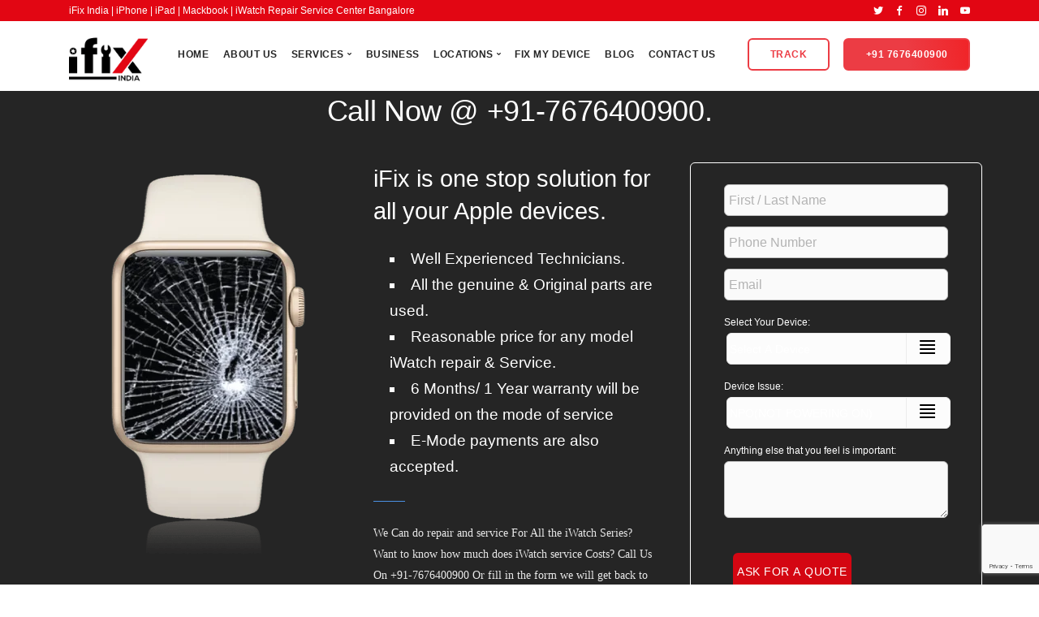

--- FILE ---
content_type: text/html; charset=UTF-8
request_url: https://ifixindia.in/iwatch-service-bangalore/
body_size: 18563
content:
<!doctype html><html lang="en-US" prefix="og: http://ogp.me/ns# fb: http://ogp.me/ns/fb#"><head><meta charset="UTF-8"><meta name="viewport" content="width=device-width, initial-scale=1.0"><meta http-equiv="X-UA-Compatible" content="IE=edge, IE=11, IE=10"><link rel="pingback" href="https://ifixindia.in/xmlrpc.php" /><title>iWatch Service in Bangalore |100% Quality Repair</title><meta name='robots' content='max-image-preview:large' /><meta name="description" content="Are you worried about your damaged iWatch? Visit iFixindia for your iWatch service in Bangalore at the best price. Call us now @ +91-7676400900 to book an appointment."/><link rel="canonical" href="https://ifixindia.in/iwatch-service-bangalore/" /><meta property="og:locale" content="en_US" /><meta property="og:type" content="article" /><meta property="og:title" content="iWatch Service in Bangalore |100% Quality Repair" /><meta property="og:description" content="Are you worried about your damaged iWatch? Visit iFixindia for your iWatch service in Bangalore at the best price. Call us now @ +91-7676400900 to book an appointment." /><meta property="og:url" content="https://ifixindia.in/iwatch-service-bangalore/" /><meta property="og:site_name" content="iFix India - iPhone|iPad|MacBook Pro Repair Service Center Bangalore" /><meta property="og:image" content="https://ifixindia.in/wp-content/uploads/2018/03/Fast-Repair.png" /><meta property="og:image:secure_url" content="https://ifixindia.in/wp-content/uploads/2018/03/Fast-Repair.png" /><meta property="og:image" content="https://ifixindia.in/wp-content/uploads/2018/03/Technician.png" /><meta property="og:image:secure_url" content="https://ifixindia.in/wp-content/uploads/2018/03/Technician.png" /><meta property="og:image" content="https://ifixindia.in/wp-content/uploads/2018/03/Genuine-parts.png" /><meta property="og:image:secure_url" content="https://ifixindia.in/wp-content/uploads/2018/03/Genuine-parts.png" /><meta property="og:image" content="https://ifixindia.in/beta/wp-content/uploads/2018/03/Warranty.png" /><meta property="og:image:secure_url" content="https://ifixindia.in/beta/wp-content/uploads/2018/03/Warranty.png" /><meta name="twitter:card" content="summary_large_image" /><meta name="twitter:description" content="Are you worried about your damaged iWatch? Visit iFixindia for your iWatch service in Bangalore at the best price. Call us now @ +91-7676400900 to book an appointment." /><meta name="twitter:title" content="iWatch Service in Bangalore |100% Quality Repair" /><meta name="twitter:image" content="https://ifixindia.in/wp-content/uploads/2018/03/Fast-Repair.png" /> <script type='application/ld+json'>{"@context":"http:\/\/schema.org","@type":"WebSite","@id":"#website","url":"https:\/\/ifixindia.in\/","name":"iFix India - iPhone|iPad|MacBook Pro Repair Service Center Bangalore","potentialAction":{"@type":"SearchAction","target":"https:\/\/ifixindia.in\/?s={search_term_string}","query-input":"required name=search_term_string"}}</script> <link rel='dns-prefetch' href='//www.googletagmanager.com' /><link rel='dns-prefetch' href='//fonts.googleapis.com' /><link rel="alternate" type="application/rss+xml" title="iFix India - iPhone|iPad|MacBook Pro Repair Service Center Bangalore &raquo; Feed" href="https://ifixindia.in/feed/" /><link rel="alternate" type="application/rss+xml" title="iFix India - iPhone|iPad|MacBook Pro Repair Service Center Bangalore &raquo; Comments Feed" href="https://ifixindia.in/comments/feed/" /><link data-optimized="2" rel="stylesheet" href="https://ifixindia.in/wp-content/litespeed/css/4628cc0dbef44fe492d877ffac59deed.css?ver=401f3" /><script type="text/javascript" src="https://ifixindia.in/wp-includes/js/jquery/jquery.min.js?ver=3.7.1" id="jquery-core-js"></script> 
 <script type="text/javascript" src="https://www.googletagmanager.com/gtag/js?id=GT-TQDN2GQ" id="google_gtagjs-js" async></script> <script type="text/javascript" id="google_gtagjs-js-after">/*  */
window.dataLayer = window.dataLayer || [];function gtag(){dataLayer.push(arguments);}
gtag("set","linker",{"domains":["ifixindia.in"]});
gtag("js", new Date());
gtag("set", "developer_id.dZTNiMT", true);
gtag("config", "GT-TQDN2GQ");
/*  */</script> <link rel="https://api.w.org/" href="https://ifixindia.in/wp-json/" /><link rel="alternate" title="JSON" type="application/json" href="https://ifixindia.in/wp-json/wp/v2/pages/4904" /><link rel="EditURI" type="application/rsd+xml" title="RSD" href="https://ifixindia.in/xmlrpc.php?rsd" /><link rel='shortlink' href='https://ifixindia.in/?p=4904' /><link rel="alternate" title="oEmbed (JSON)" type="application/json+oembed" href="https://ifixindia.in/wp-json/oembed/1.0/embed?url=https%3A%2F%2Fifixindia.in%2Fiwatch-service-bangalore%2F" /><link rel="alternate" title="oEmbed (XML)" type="text/xml+oembed" href="https://ifixindia.in/wp-json/oembed/1.0/embed?url=https%3A%2F%2Fifixindia.in%2Fiwatch-service-bangalore%2F&#038;format=xml" /><meta name="generator" content="Site Kit by Google 1.161.0" /><link rel="preconnect" href="https://fonts.googleapis.com"><link rel="preconnect" href="https://fonts.gstatic.com" crossorigin><section class="bar bar-3 bar--sm bg--secondary header--top-bar custom-topbarheader "><div class="container"><div class="row"><div class="col-md-6"><div class="bar__module">
<span class="type--fade top-bar-blurb">iFix India | iPhone | iPad | Mackbook | iWatch Repair Service Center Bangalore</span></div></div><div class="col-md-6 text-right text-left-xs text-left-sm"><div class="bar__module"><ul class="menu-horizontal"><li>
<a href="https://twitter.com/ifixindia_in" title="iFix India - iPhone|iPad|Mackbook Pro Repair Service Center Bangalore Twitter Page" target="_blank">
<i class="socicon icon--xs socicon-twitter"></i>
</a></li><li>
<a href="https://www.facebook.com/ifixindia.in" title="iFix India - iPhone|iPad|Mackbook Pro Repair Service Center Bangalore Facebook Page" target="_blank">
<i class="socicon icon--xs socicon-facebook"></i>
</a></li><li>
<a href="https://www.instagram.com/ifixindia/" title="iFix India - iPhone|iPad|Mackbook Pro Repair Service Center Bangalore Instagram Page" target="_blank">
<i class="socicon icon--xs socicon-instagram"></i>
</a></li><li>
<a href="https://www.linkedin.com/company/ifixindia/" title="iFix India - iPhone|iPad|Mackbook Pro Repair Service Center Bangalore Linkedin Page" target="_blank">
<i class="socicon icon--xs socicon-linkedin"></i>
</a></li><li>
<a href="https://www.youtube.com/channel/UCEFbnYCVxll7Q3OPKb1B6jQ" title="iFix India - iPhone|iPad|Mackbook Pro Repair Service Center Bangalore Youtube Page" target="_blank">
<i class="socicon icon--xs socicon-youtube"></i>
</a></li></ul></div></div></div></div></section>
 <script async src="https://www.googletagmanager.com/gtag/js?id=G-MXKKB5NQKT"></script> <script>window.dataLayer = window.dataLayer || [];
  function gtag(){dataLayer.push(arguments);}
  gtag('js', new Date());

  gtag('config', 'G-MXKKB5NQKT');
	gtag('config', 'AW-941195118');</script> <script>gtag('config', 'AW-941195118/nBq4CNzD1f0DEO7-5cAD', {
    'phone_conversion_number': '+91 7676 400 900'
  });</script>  <script>(function(w,d,s,l,i){w[l]=w[l]||[];w[l].push({'gtm.start':
new Date().getTime(),event:'gtm.js'});var f=d.getElementsByTagName(s)[0],
j=d.createElement(s),dl=l!='dataLayer'?'&l='+l:'';j.async=true;j.src=
'https://www.googletagmanager.com/gtm.js?id='+i+dl;f.parentNode.insertBefore(j,f);
})(window,document,'script','dataLayer','GTM-5VK7M3S');</script> <meta name="generator" content="Elementor 3.32.2; features: additional_custom_breakpoints; settings: css_print_method-external, google_font-enabled, font_display-swap"><meta name="generator" content="Powered by WPBakery Page Builder - drag and drop page builder for WordPress."/><link rel="icon" href="https://ifixindia.in/wp-content/uploads/2021/10/cropped-iFix-Logo-Red-32x32.png" sizes="32x32" /><link rel="icon" href="https://ifixindia.in/wp-content/uploads/2021/10/cropped-iFix-Logo-Red-192x192.png" sizes="192x192" /><link rel="apple-touch-icon" href="https://ifixindia.in/wp-content/uploads/2021/10/cropped-iFix-Logo-Red-180x180.png" /><meta name="msapplication-TileImage" content="https://ifixindia.in/wp-content/uploads/2021/10/cropped-iFix-Logo-Red-270x270.png" />
<noscript><style>.wpb_animate_when_almost_visible { opacity: 1; }</style></noscript>
 <script async src="https://www.googletagmanager.com/gtag/js?id=AW-941195118"></script> <script>window.dataLayer = window.dataLayer || [];
  function gtag(){dataLayer.push(arguments);}
  gtag('js', new Date());

  gtag('config', 'AW-941195118');</script> </head><body class="wp-singular page-template-default page page-id-4904 wp-theme-stack stack--rounded normal-layout active-tabs active-accordions parallax-enable-mobile wpb-js-composer js-comp-ver-6.7.0 vc_responsive elementor-default elementor-kit-20271" data-smooth-scroll-offset="0" data-smooth-scroll-offset-mobile="0" data-skip-responsive-menu="no"><noscript><iframe src="https://www.googletagmanager.com/ns.html?id=GTM-5VK7M3S"
height="0" width="0" style="display:none;visibility:hidden"></iframe></noscript><a href="#" id="start" title="Start"></a><div class="notification pos-top pos-right search-box bg--white border--bottom" data-animation="from-top" data-notification-link="search-box"><form method="get" action="https://ifixindia.in/"><div class="row"><div class="col-md-6 col-md-offset-3 col-sm-8 col-sm-offset-2">
<input type="search" name="s" placeholder="Type search query and hit enter" /></div></div></form></div><div class="nav-container"><div class="bar bar--sm visible-xs bg--secondary " ><div class="container"><div class="row"><div class="col-xs-8 col-sm-10">
<a href="https://ifixindia.in/" class="logo-holder">
<img class="logo logo-dark" alt="logo" src="https://ifixindia.in/wp-content/uploads/2022/10/ifix-old-logo.png" />
<img class="logo logo-light" alt="logo" src="https://ifixindia.in/wp-content/uploads/2022/10/ifix-old-logo.png" />
</a></div><div class="col-xs-4 col-sm-2 text-right mobile-header">
<a href="#" class="hamburger-toggle" data-toggle-class="#menu1;hidden-xs">
<i class="icon--sm stack-interface stack-menu"></i>
</a></div></div></div></div><nav id="menu1" class="bar bar--sm bar-1 hidden-xs hiddem-sm bar--dark bar--transparent bar--absolute bg--secondary" data-scroll-class="200px:pos-fixed"><div class="container"><div class="row"><div class="col-md-1 col-sm-2 hidden-xs"><div class="bar__module">
<a href="https://ifixindia.in/" class="logo-holder">
<img class="logo logo-dark" alt="logo" src="https://ifixindia.in/wp-content/uploads/2022/10/ifix-old-logo.png" />
<img class="logo logo-light" alt="logo" src="https://ifixindia.in/wp-content/uploads/2022/10/ifix-old-logo.png" />
</a></div></div><div class="col-md-11 col-sm-12 text-right text-left-xs text-left-sm"><div class="bar__module"><ul id="menu-main-menu" class="menu-horizontal text-left"><li id="menu-item-7193" class="menu-item menu-item-type-custom menu-item-object-custom menu-item-home menu-item-7193"><a href="https://ifixindia.in/">Home</a></li><li id="menu-item-2486" class="menu-item menu-item-type-post_type menu-item-object-page menu-item-2486"><a href="https://ifixindia.in/about-us/">About Us</a></li><li id="menu-item-2487" class="menu-item menu-item-type-custom menu-item-object-custom menu-item-has-children menu-item-2487 dropdown"><span class="dropdown__trigger">Services</span><div class="dropdown__container"><div class="container"><div class="row"><div class="dropdown__content col-md-2 col-sm-4"><ul class="menu-vertical"><li id="menu-item-2494" class="menu-item menu-item-type-post_type menu-item-object-page menu-item-2494"><a href="https://ifixindia.in/iphone-repair-bangalore/">iPhone Repair</a></li><li id="menu-item-2493" class="menu-item menu-item-type-post_type menu-item-object-page menu-item-2493"><a href="https://ifixindia.in/ipad-repair-bangalore/">iPad Repair</a></li><li id="menu-item-10109" class="menu-item menu-item-type-post_type menu-item-object-page menu-item-10109"><a href="https://ifixindia.in/macbook-repair-bangalore/">Macbook Repair</a></li><li id="menu-item-6208" class="menu-item menu-item-type-post_type menu-item-object-page menu-item-6208"><a href="https://ifixindia.in/apple-service-center-bangalore/imac-repair-service/">iMac Repair</a></li><li id="menu-item-6130" class="menu-item menu-item-type-post_type menu-item-object-page menu-item-6130"><a href="https://ifixindia.in/iwatch-repair-bangalore/">iWatch Repair</a></li></ul></div></div></div></div></li><li id="menu-item-6674" class="menu-item menu-item-type-post_type menu-item-object-page menu-item-6674"><a href="https://ifixindia.in/business/">Business</a></li><li id="menu-item-9625" class="menu-item menu-item-type-custom menu-item-object-custom menu-item-has-children menu-item-9625 dropdown"><span class="dropdown__trigger">Locations</span><div class="dropdown__container"><div class="container"><div class="row"><div class="dropdown__content col-md-2 col-sm-4"><ul class="menu-vertical"><li id="menu-item-9626" class="menu-item menu-item-type-post_type menu-item-object-page menu-item-9626"><a href="https://ifixindia.in/koramangala-store/">Koramangala</a></li><li id="menu-item-9664" class="menu-item menu-item-type-post_type menu-item-object-page menu-item-9664"><a href="https://ifixindia.in/marathahalli-store/">Marathahalli</a></li><li id="menu-item-9665" class="menu-item menu-item-type-post_type menu-item-object-page menu-item-9665"><a href="https://ifixindia.in/kammanhalli-store/">Kammanahalli</a></li><li id="menu-item-9663" class="menu-item menu-item-type-post_type menu-item-object-page menu-item-9663"><a href="https://ifixindia.in/bel-road-store/">BEL Road</a></li><li id="menu-item-9662" class="menu-item menu-item-type-post_type menu-item-object-page menu-item-9662"><a href="https://ifixindia.in/indiranagar-100ftroad-store/">Indiranagar 100FT Road</a></li></ul></div></div></div></div></li><li id="menu-item-6712" class="menu-item menu-item-type-custom menu-item-object-custom menu-item-6712"><a href="https://www.ifixindia.in/book-device/">Fix My Device</a></li><li id="menu-item-3174" class="menu-item menu-item-type-post_type menu-item-object-page menu-item-3174"><a href="https://ifixindia.in/blog/">Blog</a></li><li id="menu-item-2588" class="menu-item menu-item-type-post_type menu-item-object-page menu-item-2588"><a href="https://ifixindia.in/contact-us/">Contact Us</a></li></ul></div><div class="bar__module stack-header-buttons">
<a
class="btn btn--sm type--uppercase btn-primary "
href="https://ifixindia.in/beta/track/"
target=""
>
<span class="btn__text">Track</span>
</a>
<a
class="btn btn--sm type--uppercase btn--primary"
href="tel:+917676400900"
target="_blank"
>
<span class="btn__text">+91 7676400900</span>
</a></div></div></div></div></nav></div><div class="main-container"><section class="bg--dark vc_custom_1519895856744" ><div data-vc-full-width="true" data-vc-full-width-init="false" class="vc_row wpb_row vc_row-fluid vc_custom_1519895507657"><div class="wpb_column vc_column_container col-sm-2"><div class="vc_column-inner"><div class="wpb_wrapper"></div></div></div><div class="wpb_column vc_column_container col-sm-8"><div class="vc_column-inner"><div class="wpb_wrapper"><div class="wpb_text_column wpb_content_element " ><div class="wpb_wrapper"><h1 style="text-align: center; font-size: 2.6em; font-weight: 500;">iWatch Service in Bangalore.<br />
Call Now @ +91-7676400900.</h1></div></div></div></div></div><div class="wpb_column vc_column_container col-sm-2"><div class="vc_column-inner"><div class="wpb_wrapper"></div></div></div></div><div class="vc_row-full-width vc_clearfix"></div><div class="container"><div class="vc_row wpb_row vc_row-fluid"><div class="wpb_column vc_column_container col-sm-4"><div class="vc_column-inner"><div class="wpb_wrapper"><div  class="wpb_single_image wpb_content_element vc_align_center  wpb_animate_when_almost_visible wpb_bounceIn bounceIn"><figure class="wpb_wrapper vc_figure"><div class="vc_single_image-wrapper   vc_box_border_grey"><img fetchpriority="high" decoding="async" width="350" height="500" src="https://ifixindia.in/wp-content/uploads/2019/02/Untitled-28.png" class="vc_single_image-img attachment-large" alt="iWatch-Screen-Replacement" srcset="https://ifixindia.in/wp-content/uploads/2019/02/Untitled-28.png 350w, https://ifixindia.in/wp-content/uploads/2019/02/Untitled-28-210x300.png 210w" sizes="(max-width: 350px) 100vw, 350px" /></div></figure></div></div></div></div><div class="wpb_column vc_column_container col-sm-4"><div class="vc_column-inner"><div class="wpb_wrapper"><div class="wpb_text_column wpb_content_element " ><div class="wpb_wrapper"><h2 style="font-size: 2.1em;">iFix is one stop solution for all your Apple devices.</h2><ul class="lead bullets" style="color: #fff;"><li style="font-weight: 400;"><span style="font-weight: 400;">Well Experienced Technicians.</span></li><li style="font-weight: 400;"><span style="font-weight: 400;">All the genuine &amp; Original parts are used.</span></li><li style="font-weight: 400;"><span style="font-weight: 400;">Reasonable price for any model iWatch repair &amp; Service.</span></li><li style="font-weight: 400;"><span style="font-weight: 400;">6 Months/ 1 Year warranty will be provided on the mode of service</span></li><li style="font-weight: 400;"><span style="font-weight: 400;">E-Mode payments are also accepted.</span></li><li></li></ul><hr class="short" /><p>We Can do repair and service For All the iWatch Series?<br />
<span style="font-size: 1rem;">Want to know how much does iWatch service Costs? Call Us On +91-7676400900 Or fill in the form we will get back to you.</span></p></div></div></div></div></div><div class="wpb_column vc_column_container col-sm-4"><div class="vc_column-inner"><div class="wpb_wrapper"><div class="wpcf7 no-js" id="wpcf7-f2386-p4904-o1" lang="en-US" dir="ltr" data-wpcf7-id="2386"><div class="screen-reader-response"><p role="status" aria-live="polite" aria-atomic="true"></p><ul></ul></div><form action="/iwatch-service-bangalore/#wpcf7-f2386-p4904-o1" method="post" class="wpcf7-form init cf7skins cf7s-default cf7mls-no-scroll cf7mls-auto-return-first-step cf7mls-no-moving-animation" aria-label="Contact form" novalidate="novalidate" data-status="init"><fieldset class="hidden-fields-container"><input type="hidden" name="_wpcf7" value="2386" /><input type="hidden" name="_wpcf7_version" value="6.1" /><input type="hidden" name="_wpcf7_locale" value="en_US" /><input type="hidden" name="_wpcf7_unit_tag" value="wpcf7-f2386-p4904-o1" /><input type="hidden" name="_wpcf7_container_post" value="4904" /><input type="hidden" name="_wpcf7_posted_data_hash" value="" /><input type="hidden" name="_wpcf7cf_hidden_group_fields" value="[]" /><input type="hidden" name="_wpcf7cf_hidden_groups" value="[]" /><input type="hidden" name="_wpcf7cf_visible_groups" value="[]" /><input type="hidden" name="_wpcf7cf_repeaters" value="[]" /><input type="hidden" name="_wpcf7cf_steps" value="{}" /><input type="hidden" name="_wpcf7cf_options" value="{&quot;form_id&quot;:2386,&quot;conditions&quot;:[],&quot;settings&quot;:{&quot;animation&quot;:&quot;yes&quot;,&quot;animation_intime&quot;:200,&quot;animation_outtime&quot;:200,&quot;conditions_ui&quot;:&quot;normal&quot;,&quot;notice_dismissed&quot;:true,&quot;notice_dismissed_rollback-cf7-5.3.2&quot;:true,&quot;notice_dismissed_rollback-cf7-5.4&quot;:true,&quot;notice_dismissed_rollback-cf7-5.4.1&quot;:true,&quot;notice_dismissed_rollback-cf7-5.4.2&quot;:true,&quot;notice_dismissed_rollback-cf7-5.6.3&quot;:true,&quot;notice_dismissed_rollback-cf7-5.6.4&quot;:true,&quot;notice_dismissed_rollback-cf7-5.9.4&quot;:true,&quot;notice_dismissed_rollback-cf7-5.9.5&quot;:true,&quot;notice_dismissed_update-cf7-6.0.1&quot;:true}}" /><input type="hidden" name="_wpcf7_recaptcha_response" value="" /></fieldset>
<input class="wpcf7-form-control wpcf7-hidden" value="" type="hidden" name="date" /><div class="boxed boxed--border" style="border-color: #ffffff;"><div class="text-left form-email row"><div class="col-sm-12">
<span class="wpcf7-form-control-wrap" data-name="your-name"><input size="40" maxlength="30" minlength="4" class="wpcf7-form-control wpcf7-text wpcf7-validates-as-required" aria-required="true" aria-invalid="false" placeholder="First / Last Name" value="" type="text" name="your-name" /></span></div><div class="col-sm-12">
<span class="wpcf7-form-control-wrap" data-name="your-phone"><input size="40" maxlength="10" minlength="10" class="wpcf7-form-control wpcf7-tel wpcf7-validates-as-required wpcf7-text wpcf7-validates-as-tel" aria-required="true" aria-invalid="false" placeholder="Phone Number" value="" type="tel" name="your-phone" /></span></div><div class="col-sm-12">
<span class="wpcf7-form-control-wrap" data-name="your-email"><input size="40" maxlength="400" class="wpcf7-form-control wpcf7-email wpcf7-validates-as-required wpcf7-text wpcf7-validates-as-email" aria-required="true" aria-invalid="false" placeholder="Email" value="" type="email" name="your-email" /></span></div><div class="col-sm-12">
<label>Select Your Device:</label>
<span class="wpcf7-form-control-wrap" data-name="your-device"><div class="input-select"><select class="wpcf7-form-control wpcf7-select wpcf7-validates-as-required" aria-required="true" aria-invalid="false" name="your-device"><option value="Select A Device">Select A Device</option><option value="iPhone 16 Pro Max">iPhone 16 Pro Max</option><option value="iPhone 16 Pro">iPhone 16 Pro</option><option value="iPhone 16 Plus">iPhone 16 Plus</option><option value="iPhone 16">iPhone 16</option><option value="iPhone 15 Pro Max">iPhone 15 Pro Max</option><option value="iPhone 15 Pro">iPhone 15 Pro</option><option value="iPhone 15 Plus">iPhone 15 Plus</option><option value="iPhone 15">iPhone 15</option><option value="iPhone 14 Pro Max">iPhone 14 Pro Max</option><option value="iPhone 14 Pro">iPhone 14 Pro</option><option value="iPhone 14 Plus">iPhone 14 Plus</option><option value="iPhone 14">iPhone 14</option><option value="iPhone 13 Pro Max">iPhone 13 Pro Max</option><option value="iPhone 13 Pro">iPhone 13 Pro</option><option value="iPhone 13 Mini">iPhone 13 Mini</option><option value="iPhone 13">iPhone 13</option><option value="iPhone 12 Pro Max">iPhone 12 Pro Max</option><option value="iPhone 12 Pro">iPhone 12 Pro</option><option value="iPhone 12 Mini">iPhone 12 Mini</option><option value="iPhone 12">iPhone 12</option><option value="iPhone 11 Pro Max">iPhone 11 Pro Max</option><option value="iPhone 11 Pro">iPhone 11 Pro</option><option value="iPhone 11">iPhone 11</option><option value="iPhone XS Max">iPhone XS Max</option><option value="iPhone XS">iPhone XS</option><option value="iPhone XR">iPhone XR</option><option value="iPhone X">iPhone X</option><option value="iPhone 8 Plus">iPhone 8 Plus</option><option value="iPhone 8">iPhone 8</option><option value="iPhone 7 Plus">iPhone 7 Plus</option><option value="iPhone 7">iPhone 7</option><option value="iPhone 6S Plus">iPhone 6S Plus</option><option value="iPhone 6S">iPhone 6S</option><option value="iPhone 6 Plus">iPhone 6 Plus</option><option value="iPhone 6">iPhone 6</option><option value="Other Device">Other Device</option></select></div></span></div><div class="col-sm-12">
<label>Device Issue:</label>
<span class="wpcf7-form-control-wrap" data-name="your-device-issue"><div class="input-select"><select class="wpcf7-form-control wpcf7-select wpcf7-validates-as-required" aria-required="true" aria-invalid="false" name="your-device-issue"><option value="NPO(NOT POWERING ON)">NPO(NOT POWERING ON)</option><option value="BEEP SOUND">BEEP SOUND</option><option value="OS(OPEARTING SYSTEM)">OS(OPEARTING SYSTEM)</option><option value="Screen Damage">Screen Damage</option><option value="Battery Problems">Battery Problems</option><option value="Button Troubles">Button Troubles</option><option value="Water Damage">Water Damage</option><option value="Device isn&#039;t turning on!">Device isn&#039;t turning on!</option><option value="Other">Other</option></select></div></span></div><div class="col-sm-12">
<label>Anything else that you feel is important:</label>
<span class="wpcf7-form-control-wrap" data-name="your-message"><textarea cols="40" rows="10" maxlength="2000" class="wpcf7-form-control wpcf7-textarea" aria-invalid="false" name="your-message"></textarea></span></div>
<input class="wpcf7-form-control wpcf7-hidden" value="" type="hidden" name="source" />
<input class="wpcf7-form-control wpcf7-hidden" value="" type="hidden" name="pageUrl" /><div class="col-sm-12 boxed"><input class="wpcf7-form-control wpcf7-submit has-spinner btn btn--primary type--uppercase" type="submit" value="Ask For A Quote" /></div></div></div>
<input type='hidden' class='wpcf7-pum' value='{"closepopup":false,"closedelay":0,"openpopup":false,"openpopup_id":0}' /><div class="wpcf7-response-output" aria-hidden="true"></div></form></div></div></div></div></div></div></section><section class="" ><div class="container"><div class="vc_row wpb_row vc_row-fluid"><div class="wpb_column vc_column_container col-sm-12"><div class="vc_column-inner"><div class="wpb_wrapper"><div class="wpb_text_column wpb_content_element " ><div class="wpb_wrapper"><h2 style="text-align: center;"><strong>WHAT WE SERVICE?</strong></h2></div></div><div class="wpb_text_column wpb_content_element " ><div class="wpb_wrapper"><p>We repair and <span>diagnose service for all your Apple devices which are bought to us by walk-in or pick up &amp; Drop. iFixindia is the safe and best store for your iWatch service in Bangalore. Over 82 % of broken screens are replaced in less than 40 minutes. Even if your iWatch screen has broken down we can help: we can fix the smashed or cracked screen, faulty charging ports, Buttons, speakers and most other things in iWatch.</span></p></div></div></div></div></div></div></div></section><section class="bg--secondary" ><div class="container"><div class="vc_row wpb_row vc_row-fluid"><div class="wpb_column vc_column_container col-sm-6"><div class="vc_column-inner"><div class="wpb_wrapper"><div class="text-center box-height feature feature-1"><div class="feature__body boxed boxed--border"><img decoding="async" class="alignnone size-full wp-image-2793" style="margin: auto; padding-bottom: 10px;" src="https://ifixindia.in/wp-content/uploads/2018/03/Fast-Repair.png" alt="" width="78" height="78" srcset="https://ifixindia.in/wp-content/uploads/2018/03/Fast-Repair.png 78w, https://ifixindia.in/wp-content/uploads/2018/03/Fast-Repair-60x60.png 60w" sizes="(max-width: 78px) 100vw, 78px" /></p><h5>Express Repair Services (Mostly within 1 hour)</h5><p>We always try our best to provide the fastest service for our customers, most of the iWatch devices we receive are repaired within 1 hour.</div></div><div class="text-center box-height feature feature-1"><div class="feature__body boxed boxed--border"><img decoding="async" class="alignnone size-full wp-image-2787" style="margin: auto; padding-bottom: 10px;" src="https://ifixindia.in/wp-content/uploads/2018/03/Technician.png" alt="" width="78" height="78" srcset="https://ifixindia.in/wp-content/uploads/2018/03/Technician.png 78w, https://ifixindia.in/wp-content/uploads/2018/03/Technician-60x60.png 60w" sizes="(max-width: 78px) 100vw, 78px" /></p><h5>Experienced Technicians</h5><p>iFixindia technicians are highly qualified by having 7+ years of experience in repairing Apple devices, you can rest assured that your iWatch is in safe hands.</div></div></div></div></div><div class="wpb_column vc_column_container col-sm-6"><div class="vc_column-inner"><div class="wpb_wrapper"><div class="text-center box-height feature feature-1"><div class="feature__body boxed boxed--border"><img loading="lazy" decoding="async" class="alignnone size-full wp-image-2792" style="margin: auto; padding-bottom: 10px;" src="https://ifixindia.in/wp-content/uploads/2018/03/Genuine-parts.png" alt="" width="78" height="78" srcset="https://ifixindia.in/wp-content/uploads/2018/03/Genuine-parts.png 78w, https://ifixindia.in/wp-content/uploads/2018/03/Genuine-parts-60x60.png 60w" sizes="(max-width: 78px) 100vw, 78px" /></p><h5>Genuine Parts</h5><p>Our Technicians always use genuine and original spare parts which are directly imported from OEM (Original Equipment Manufacturer) to repair your iWatch.</div></div><div class="text-center box-height feature feature-1"><div class="feature__body boxed boxed--border"><img loading="lazy" decoding="async" class="alignnone size-full wp-image-2789" style="margin: auto; padding-bottom: 10px;" src="https://ifixindia.in/beta/wp-content/uploads/2018/03/Warranty.png" alt="" width="78" height="78" srcset="https://ifixindia.in/wp-content/uploads/2018/03/Warranty.png 78w, https://ifixindia.in/wp-content/uploads/2018/03/Warranty-60x60.png 60w" sizes="(max-width: 78px) 100vw, 78px" /></p><h5>100% hassle free warranty on Repairs and Parts</h5><p>Our repairs & parts are covered under 6 mth/1 yrs warranty. In case of any issues within this duration we provide immediate replacement of that part without any extra charges.</div></div></div></div></div></div></div></section><section class="vc_custom_1550586667722 vc_section-has-fill" ><div class="container"><div class="vc_row wpb_row vc_row-fluid vc_custom_1550586692834 vc_row-has-fill"><div class="wpb_column vc_column_container col-sm-12"><div class="vc_column-inner"><div class="wpb_wrapper"><div class="wpb_text_column wpb_content_element " ><div class="wpb_wrapper"><h3 style="text-align: center;"><strong>WHY TO CHOOSE US?</strong></h3></div></div><div class="wpb_text_column wpb_content_element " ><div class="wpb_wrapper"><p><span style="color: #000000;">iFixindia is the premium service center for your iWatch service in Bangalore provided with all the qualified experts and technicians who can fix and solve any issue of your iWatch. We use only the genuine and quality parts for your iWatch. It may be any problem, Screen damage, Touch not working, Belts getting torn, Buttons not working, Etc. It may be any of the problems, visit any of the iFixindia stores which are nearby to your location and get your iWatch service in Bangalore.</span></p></div></div></div></div></div></div></div></section><section class="" ><div class="container"><div class="vc_row wpb_row vc_row-fluid"><div class="wpb_column vc_column_container col-sm-2"><div class="vc_column-inner"><div class="wpb_wrapper"></div></div></div><div class="wpb_column vc_column_container col-sm-8"><div class="vc_column-inner"><div class="wpb_wrapper"><div class="wpb_text_column wpb_content_element " ><div class="wpb_wrapper"><h2 style="text-align: center;">What Ever Your Problem Is?</h2></div></div></div></div></div><div class="wpb_column vc_column_container col-sm-2"><div class="vc_column-inner"><div class="wpb_wrapper"></div></div></div></div></div><div class="container"><div class="vc_row wpb_row vc_row-fluid vc_custom_1519223033487"><div class="wpb_column vc_column_container col-sm-4"><div class="vc_column-inner"><div class="wpb_wrapper">
<a href="#" class=" block"><div class="feature feature-7 boxed text-center imagebg" data-overlay="3"><div class="background-image-holder">
<img loading="lazy" decoding="async" width="360" height="182" src="https://ifixindia.in/wp-content/uploads/2019/02/Untitled-25.png" class="attachment-large size-large" alt="iWatch-Touch" srcset="https://ifixindia.in/wp-content/uploads/2019/02/Untitled-25.png 360w, https://ifixindia.in/wp-content/uploads/2019/02/Untitled-25-300x152.png 300w" sizes="(max-width: 360px) 100vw, 360px" /></div><h4 class="pos-vertical-center">Touch</h4></div>
</a></div></div></div><div class="wpb_column vc_column_container col-sm-4"><div class="vc_column-inner"><div class="wpb_wrapper">
<a href="#" class=" block"><div class="feature feature-7 boxed text-center imagebg" data-overlay="3"><div class="background-image-holder">
<img loading="lazy" decoding="async" width="360" height="182" src="https://ifixindia.in/wp-content/uploads/2019/02/Untitled-26.png" class="attachment-large size-large" alt="iWatch-Display-Broken" srcset="https://ifixindia.in/wp-content/uploads/2019/02/Untitled-26.png 360w, https://ifixindia.in/wp-content/uploads/2019/02/Untitled-26-300x152.png 300w" sizes="(max-width: 360px) 100vw, 360px" /></div><h4 class="pos-vertical-center">Display</h4></div>
</a></div></div></div><div class="wpb_column vc_column_container col-sm-4"><div class="vc_column-inner"><div class="wpb_wrapper">
<a href="#" class=" block"><div class="feature feature-7 boxed text-center imagebg" data-overlay="3"><div class="background-image-holder">
<img loading="lazy" decoding="async" width="283" height="283" src="https://ifixindia.in/wp-content/uploads/2019/02/Untitled-24.png" class="attachment-large size-large" alt="iWatch-button-problem" srcset="https://ifixindia.in/wp-content/uploads/2019/02/Untitled-24.png 283w, https://ifixindia.in/wp-content/uploads/2019/02/Untitled-24-150x150.png 150w, https://ifixindia.in/wp-content/uploads/2019/02/Untitled-24-60x60.png 60w" sizes="(max-width: 283px) 100vw, 283px" /></div><h4 class="pos-vertical-center">Button</h4></div>
</a></div></div></div></div></div><div class="container"><div class="vc_row wpb_row vc_row-fluid"><div class="wpb_column vc_column_container col-sm-4"><div class="vc_column-inner"><div class="wpb_wrapper">
<a href="#" class=" block"><div class="feature feature-7 boxed text-center imagebg" data-overlay="3"><div class="background-image-holder">
<img loading="lazy" decoding="async" width="500" height="500" src="https://ifixindia.in/wp-content/uploads/2019/02/11356776.png" class="attachment-large size-large" alt="iWatch-belt-repair" srcset="https://ifixindia.in/wp-content/uploads/2019/02/11356776.png 500w, https://ifixindia.in/wp-content/uploads/2019/02/11356776-150x150.png 150w, https://ifixindia.in/wp-content/uploads/2019/02/11356776-300x300.png 300w, https://ifixindia.in/wp-content/uploads/2019/02/11356776-60x60.png 60w" sizes="(max-width: 500px) 100vw, 500px" /></div><h4 class="pos-vertical-center">Belt</h4></div>
</a></div></div></div><div class="wpb_column vc_column_container col-sm-4"><div class="vc_column-inner"><div class="wpb_wrapper">
<a href="#" class=" block"><div class="feature feature-7 boxed text-center imagebg" data-overlay="3"><div class="background-image-holder">
<img loading="lazy" decoding="async" width="360" height="182" src="https://ifixindia.in/wp-content/uploads/2019/02/Untitled-23.png" class="attachment-large size-large" alt="Broken-Screen" srcset="https://ifixindia.in/wp-content/uploads/2019/02/Untitled-23.png 360w, https://ifixindia.in/wp-content/uploads/2019/02/Untitled-23-300x152.png 300w" sizes="(max-width: 360px) 100vw, 360px" /></div><h4 class="pos-vertical-center">Broken Screen</h4></div>
</a></div></div></div><div class="wpb_column vc_column_container col-sm-4"><div class="vc_column-inner"><div class="wpb_wrapper">
<a href="#" class=" block"><div class="feature feature-7 boxed text-center imagebg" data-overlay="3"><div class="background-image-holder">
<img loading="lazy" decoding="async" width="360" height="182" src="https://ifixindia.in/wp-content/uploads/2019/02/Untitled-2.png" class="attachment-large size-large" alt="iWatch-Battery_repalcement" srcset="https://ifixindia.in/wp-content/uploads/2019/02/Untitled-2.png 360w, https://ifixindia.in/wp-content/uploads/2019/02/Untitled-2-300x152.png 300w" sizes="(max-width: 360px) 100vw, 360px" /></div><h4 class="pos-vertical-center">Battery</h4></div>
</a></div></div></div></div></div><div class="container"><div class="vc_row wpb_row vc_row-fluid"><div class="wpb_column vc_column_container col-sm-12"><div class="vc_column-inner"><div class="wpb_wrapper"><div class="wpb_text_column wpb_content_element " ><div class="wpb_wrapper"><h2 style="text-align: center;"><a href="https://ifixindia.in/">iFixindia</a> Is Here!</h2></div></div></div></div></div></div></div></section><section class="bg--secondary" ><div class="container"><div class="vc_row wpb_row vc_row-fluid"><div class="wpb_column vc_column_container col-sm-2"><div class="vc_column-inner"><div class="wpb_wrapper"></div></div></div><div class="wpb_column vc_column_container col-sm-8"><div class="vc_column-inner"><div class="wpb_wrapper"><div class="slider" data-paging="true"><ul class="slides"><li class="text-center"><div class="testimonial"><blockquote>
&ldquo;The best iPhone service center I ever visited. Very good technicians with great knowledge, Genuine Pricing. The guys on the front desk are always there for customer needs with a great smile.&rdquo;</blockquote><h5>Ravi Varma</h5><span></span></div></li><li class="text-center"><div class="testimonial"><blockquote>
&ldquo;Really good service, very happy by your service.&rdquo;</blockquote><h5>Namitha Ramu</h5><span></span></div></li><li class="text-center"><div class="testimonial"><blockquote>
&ldquo;Received an excellent service and I am very happy with the service and the price, I would love to go back to iFix if required.&rdquo;</blockquote><h5>Jaleel Sha</h5><span></span></div></li></ul></div></div></div></div><div class="wpb_column vc_column_container col-sm-2"><div class="vc_column-inner"><div class="wpb_wrapper"></div></div></div></div></div></section><section class="" ><div class="container"><div class="vc_row wpb_row vc_row-fluid"><div class="wpb_column vc_column_container col-sm-12"><div class="vc_column-inner"><div class="wpb_wrapper"><div class="wpb_text_column wpb_content_element " ><div class="wpb_wrapper"><h3 style="text-align: center;"><strong>HOW DO WE WORK?</strong></h3></div></div></div></div></div></div></div><div class="container"><div class="vc_row wpb_row vc_row-fluid"><div class="wpb_column vc_column_container col-sm-4"><div class="vc_column-inner"><div class="wpb_wrapper"><div class="vc_separator wpb_content_element vc_separator_align_left vc_sep_width_100 vc_sep_pos_align_center vc_sep_color_grey vc_separator-has-text" ><span class="vc_sep_holder vc_sep_holder_l"><span  class="vc_sep_line"></span></span><div class="vc_icon_element vc_icon_element-outer vc_icon_element-align-left"><div class="vc_icon_element-inner vc_icon_element-color-black vc_icon_element-size-md vc_icon_element-style- vc_icon_element-background-color-grey" ><span class="vc_icon_element-icon fa fa-arrow-right" ></span></div></div><h4>BOOK YOUR APPOINTMENT</h4><span class="vc_sep_holder vc_sep_holder_r"><span  class="vc_sep_line"></span></span></div></div></div></div><div class="wpb_column vc_column_container col-sm-4"><div class="vc_column-inner"><div class="wpb_wrapper"><div class="vc_separator wpb_content_element vc_separator_align_center vc_sep_width_100 vc_sep_pos_align_center vc_sep_color_grey vc_separator-has-text" ><span class="vc_sep_holder vc_sep_holder_l"><span  class="vc_sep_line"></span></span><div class="vc_icon_element vc_icon_element-outer vc_icon_element-align-left"><div class="vc_icon_element-inner vc_icon_element-color-black vc_icon_element-size-md vc_icon_element-style- vc_icon_element-background-color-grey" ><span class="vc_icon_element-icon fa fa-arrow-right" ></span></div></div><h4>ONSITE VISIT OF OUR EXPERTS</h4><span class="vc_sep_holder vc_sep_holder_r"><span  class="vc_sep_line"></span></span></div></div></div></div><div class="wpb_column vc_column_container col-sm-4"><div class="vc_column-inner"><div class="wpb_wrapper"><div class="vc_separator wpb_content_element vc_separator_align_center vc_sep_width_100 vc_sep_pos_align_center vc_sep_color_grey vc_separator-has-text" ><span class="vc_sep_holder vc_sep_holder_l"><span  class="vc_sep_line"></span></span><div class="vc_icon_element vc_icon_element-outer vc_icon_element-align-left"><div class="vc_icon_element-inner vc_icon_element-color-black vc_icon_element-size-md vc_icon_element-style- vc_icon_element-background-color-grey" ><span class="vc_icon_element-icon fa fa-arrow-right" ></span></div></div><h4>WE DIAGNOSIS</h4><span class="vc_sep_holder vc_sep_holder_r"><span  class="vc_sep_line"></span></span></div></div></div></div></div></div><div class="container"><div class="vc_row wpb_row vc_row-fluid"><div class="wpb_column vc_column_container col-sm-12"><div class="vc_column-inner"><div class="wpb_wrapper"><div class="row vc_row wpb_row vc_inner vc_row-fluid"><div class="wpb_column vc_column_container col-sm-12"><div class="vc_column-inner"><div class="wpb_wrapper"></div></div></div></div></div></div></div></div></div><div class="container"><div class="vc_row wpb_row vc_row-fluid"><div class="wpb_column vc_column_container col-sm-4"><div class="vc_column-inner"><div class="wpb_wrapper"><div class="vc_separator wpb_content_element vc_separator_align_left vc_sep_width_100 vc_sep_pos_align_center vc_sep_color_grey vc_separator-has-text" ><span class="vc_sep_holder vc_sep_holder_l"><span  class="vc_sep_line"></span></span><div class="vc_icon_element vc_icon_element-outer vc_icon_element-align-left"><div class="vc_icon_element-inner vc_icon_element-color-black vc_icon_element-size-md vc_icon_element-style- vc_icon_element-background-color-grey" ><span class="vc_icon_element-icon fa fa-arrow-right" ></span></div></div><h4>WE FIX &amp; SOLVE</h4><span class="vc_sep_holder vc_sep_holder_r"><span  class="vc_sep_line"></span></span></div></div></div></div><div class="wpb_column vc_column_container col-sm-4"><div class="vc_column-inner"><div class="wpb_wrapper"><div class="vc_separator wpb_content_element vc_separator_align_center vc_sep_width_100 vc_sep_pos_align_center vc_sep_color_grey vc_separator-has-text" ><span class="vc_sep_holder vc_sep_holder_l"><span  class="vc_sep_line"></span></span><div class="vc_icon_element vc_icon_element-outer vc_icon_element-align-left"><div class="vc_icon_element-inner vc_icon_element-color-black vc_icon_element-size-md vc_icon_element-style- vc_icon_element-background-color-grey" ><span class="vc_icon_element-icon fa fa-arrow-right" ></span></div></div><h4>RECEIVE &amp; PAY</h4><span class="vc_sep_holder vc_sep_holder_r"><span  class="vc_sep_line"></span></span></div></div></div></div><div class="wpb_column vc_column_container col-sm-4"><div class="vc_column-inner"><div class="wpb_wrapper"><div class="vc_separator wpb_content_element vc_separator_align_center vc_sep_width_100 vc_sep_pos_align_center vc_sep_color_grey vc_separator-has-text" ><span class="vc_sep_holder vc_sep_holder_l"><span  class="vc_sep_line"></span></span><div class="vc_icon_element vc_icon_element-outer vc_icon_element-align-left"><div class="vc_icon_element-inner vc_icon_element-color-black vc_icon_element-size-md vc_icon_element-style- vc_icon_element-background-color-grey" ><span class="vc_icon_element-icon fa fa-arrow-right" ></span></div></div><h4>RELAX &amp; REFRESH</h4><span class="vc_sep_holder vc_sep_holder_r"><span  class="vc_sep_line"></span></span></div></div></div></div></div></div></section><section class="vc_custom_1550583526675 vc_section-has-fill" ><div class="container"><div class="vc_row wpb_row vc_row-fluid vc_custom_1550583671688 vc_row-has-fill"><div class="wpb_column vc_column_container col-sm-4"><div class="vc_column-inner"><div class="wpb_wrapper"><div class="wpb_text_column wpb_content_element " ><div class="wpb_wrapper"><h4>Frequently Asked Questions</h4></div></div></div></div></div><div class="wpb_column vc_column_container col-sm-4"><div class="vc_column-inner"><div class="wpb_wrapper"><div class="wpb_text_column wpb_content_element " ><div class="wpb_wrapper"><h5 class="mb0">Where can I get my iWatch service in Bangalore?</h5><p>You can visit any of our iFix stores in Bangalore and get your iWatch service in Bangalore with quality service and hospitality.</p></div></div><div class="vc_empty_space"   style="height: 32px"><span class="vc_empty_space_inner"></span></div><div class="wpb_text_column wpb_content_element " ><div class="wpb_wrapper"><h5 class="mb0">How much time will it take to replace my iWatch Screen?</h5><p>Most of the times we replace your iWatch screen within 1 hour, in case any of the spares are unavailable our executives will inform you about the delay in turnaround time.</p></div></div><div class="vc_empty_space"   style="height: 32px"><span class="vc_empty_space_inner"></span></div><div class="wpb_text_column wpb_content_element " ><div class="wpb_wrapper"><h5 class="mb0">What modes of payments are accepted at iFix &#8220;iWatch service in Bangalore&#8221;?</h5><p>We accept cash and all types of major credit / debit cards.</p></div></div><div class="vc_empty_space"   style="height: 32px"><span class="vc_empty_space_inner"></span></div><div class="wpb_text_column wpb_content_element " ><div class="wpb_wrapper"><h5 class="mb0">Is there any discount applicable?</h5><p>Most of the times we have offer discount running,depending on the offers you will be given a discount on your final bill.</p></div></div></div></div></div><div class="wpb_column vc_column_container col-sm-4"><div class="vc_column-inner"><div class="wpb_wrapper"><div class="wpb_text_column wpb_content_element " ><div class="wpb_wrapper"><h5 class="mb0">Can I get a standby device till my watch gets repaired?</h5><p>No, We can&#8217;t provide the standby iWatch device. Instead, we do a fast iwatch service for your iWatch.</p></div></div><div class="vc_empty_space"   style="height: 32px"><span class="vc_empty_space_inner"></span></div><div class="wpb_text_column wpb_content_element " ><div class="wpb_wrapper"><h5 class="mb0">Do you also provide iOS software upgrade services?</h5><p>Yes, we do provide software upgrade services.</p></div></div><div class="vc_empty_space"   style="height: 32px"><span class="vc_empty_space_inner"></span></div><div class="wpb_text_column wpb_content_element " ><div class="wpb_wrapper"><h5 class="mb0">Can I get my iWatch service in Bangalore which is not covered under Apple warranty?</h5><p>Yes, we do iWatch repair in Bangalore, which is not covered under Apple warranty.</p></div></div><div class="vc_empty_space"   style="height: 32px"><span class="vc_empty_space_inner"></span></div><div class="wpb_text_column wpb_content_element " ><div class="wpb_wrapper"><h5 class="mb0">Where are your stores located in Bangalore?</h5><p>Currently, we have 5 branches in Bangalore which are located at Koramangala, Kammanahalli (HRBR Layout), Indiranagar, Marathahalli &amp; CMH Road. You can visit any of the nearest stores to get your iWatch service in Bangalore.</p></div></div></div></div></div></div></div></section><div class="container"><div class="vc_row wpb_row vc_row-fluid"><div class="wpb_column vc_column_container col-sm-12"><div class="vc_column-inner"><div class="wpb_wrapper"><div class="wpb_raw_code wpb_raw_js" ><div class="wpb_wrapper">
 <script type="application/ld+json">{
  "@context" : "http://schema.org",
  "@type" : "LocalBusiness",
  "name" : "iFixindia",
  "image" : "https://www.ifixindia.in/wp-content/uploads/2018/05/iFix-logo.png",
  "telephone" : "080-43691414",
  "email" : "digitalmarketing@ifixindia.in",
  "address" : {
    "@type" : "PostalAddress",
    "streetAddress" : "#402/C, Life Plaza, Opp. Jal Vayu Vihar, Kammanahalli Main Road, 2nd Block, Kalyan Nagar,",
    "addressLocality" : "Bengaluru",
    "addressRegion" : "Karnataka",
    "addressCountry" : "India",
    "postalCode" : "560043"
  },
  "url" : "http://www.ifixindia.in/iwatch-service-bangalore/",
  "aggregateRating" : {
    "@type" : "AggregateRating",
    "ratingValue" : "4.4",
    "bestRating" : "5",
    "ratingCount" : "218"
  },
  "review" : {
    "@type" : "Review",
    "author" : {
      "@type" : "Person",
      "name" : "Amar Kumar"
    },
    "reviewRating" : {
      "@type" : "Rating",
      "ratingValue" : "5",
      "bestRating" : "5"
    },
    "reviewBody" : "Helpful Review : I actually have a MacBook Pro Mid 2012, and unfortunately it got some crack on the front glass sheet due to mishandling. I was certain I will have to spent really huge on it. Called almost all apple repair shops, asked them about the repair cost. None listed less than Rs 5000. Called iFix , the customer care lady was extremely sweet. She told me it would get it repaired @ RS 3800. I was afraid if the fix would be proper or not. But when they came with the device, it was like a perfect fit and the Quality was really good. I was as like as new.  There was an issue with the hinge too.. They said they will try tightening it or I can receive it morning. I came in the morning, they even fixed it with no extra cost. Not a fan of writing review but I thought it would help them gain more customers. :)  Don't worry get your device fixed from iFix! They charge reasonable price.  Ignore the bad comments, as they say they are their competitors and ask for the invoice, no doubt they tell it in real. :P  I am really happy with the service. Kudos to iFix Kammanahali!"
  }
}</script> </div></div></div></div></div></div></div><footer class="footer-6 unpad--bottom bg--dark"><div class="container"><div class="row"><div class="col-sm-6 col-md-3 col-xs-12"><div id="nav_menu-2" class="widget widget_nav_menu sidebar__element"><h6 class="type--uppercase">COMPANY</h6><div class="menu-footer-menu-container"><ul id="menu-footer-menu" class="menu"><li id="menu-item-2595" class="menu-item menu-item-type-post_type menu-item-object-page menu-item-2595"><a href="https://ifixindia.in/about-us/">About iFix India</a></li><li id="menu-item-2596" class="menu-item menu-item-type-post_type menu-item-object-page menu-item-2596"><a href="https://ifixindia.in/contact-us/">Contact Us</a></li><li id="menu-item-2597" class="menu-item menu-item-type-post_type menu-item-object-page menu-item-2597"><a href="https://ifixindia.in/blog/">Blog</a></li><li id="menu-item-5072" class="menu-item menu-item-type-post_type menu-item-object-page menu-item-5072"><a href="https://ifixindia.in/privacy-policy/">Privacy Policy</a></li></ul></div></div><div id="block-6" class="widget widget_block sidebar__element"><div style="height:40px" aria-hidden="true" class="wp-block-spacer"></div></div><div id="block-7" class="widget widget_block sidebar__element"><ul class="wp-block-social-links is-layout-flex wp-block-social-links-is-layout-flex"><li class="wp-social-link wp-social-link-twitter  wp-block-social-link"><a href="https://twitter.com/ifixindia_in" class="wp-block-social-link-anchor"><svg width="24" height="24" viewBox="0 0 24 24" version="1.1" xmlns="http://www.w3.org/2000/svg" aria-hidden="true" focusable="false"><path d="M22.23,5.924c-0.736,0.326-1.527,0.547-2.357,0.646c0.847-0.508,1.498-1.312,1.804-2.27 c-0.793,0.47-1.671,0.812-2.606,0.996C18.324,4.498,17.257,4,16.077,4c-2.266,0-4.103,1.837-4.103,4.103 c0,0.322,0.036,0.635,0.106,0.935C8.67,8.867,5.647,7.234,3.623,4.751C3.27,5.357,3.067,6.062,3.067,6.814 c0,1.424,0.724,2.679,1.825,3.415c-0.673-0.021-1.305-0.206-1.859-0.513c0,0.017,0,0.034,0,0.052c0,1.988,1.414,3.647,3.292,4.023 c-0.344,0.094-0.707,0.144-1.081,0.144c-0.264,0-0.521-0.026-0.772-0.074c0.522,1.63,2.038,2.816,3.833,2.85 c-1.404,1.1-3.174,1.756-5.096,1.756c-0.331,0-0.658-0.019-0.979-0.057c1.816,1.164,3.973,1.843,6.29,1.843 c7.547,0,11.675-6.252,11.675-11.675c0-0.178-0.004-0.355-0.012-0.531C20.985,7.47,21.68,6.747,22.23,5.924z"></path></svg><span class="wp-block-social-link-label screen-reader-text">Twitter</span></a></li><li class="wp-social-link wp-social-link-facebook  wp-block-social-link"><a href="https://www.facebook.com/ifixindia.in" class="wp-block-social-link-anchor"><svg width="24" height="24" viewBox="0 0 24 24" version="1.1" xmlns="http://www.w3.org/2000/svg" aria-hidden="true" focusable="false"><path d="M12 2C6.5 2 2 6.5 2 12c0 5 3.7 9.1 8.4 9.9v-7H7.9V12h2.5V9.8c0-2.5 1.5-3.9 3.8-3.9 1.1 0 2.2.2 2.2.2v2.5h-1.3c-1.2 0-1.6.8-1.6 1.6V12h2.8l-.4 2.9h-2.3v7C18.3 21.1 22 17 22 12c0-5.5-4.5-10-10-10z"></path></svg><span class="wp-block-social-link-label screen-reader-text">Facebook</span></a></li><li class="wp-social-link wp-social-link-instagram  wp-block-social-link"><a href="https://www.instagram.com/ifixindia/" class="wp-block-social-link-anchor"><svg width="24" height="24" viewBox="0 0 24 24" version="1.1" xmlns="http://www.w3.org/2000/svg" aria-hidden="true" focusable="false"><path d="M12,4.622c2.403,0,2.688,0.009,3.637,0.052c0.877,0.04,1.354,0.187,1.671,0.31c0.42,0.163,0.72,0.358,1.035,0.673 c0.315,0.315,0.51,0.615,0.673,1.035c0.123,0.317,0.27,0.794,0.31,1.671c0.043,0.949,0.052,1.234,0.052,3.637 s-0.009,2.688-0.052,3.637c-0.04,0.877-0.187,1.354-0.31,1.671c-0.163,0.42-0.358,0.72-0.673,1.035 c-0.315,0.315-0.615,0.51-1.035,0.673c-0.317,0.123-0.794,0.27-1.671,0.31c-0.949,0.043-1.233,0.052-3.637,0.052 s-2.688-0.009-3.637-0.052c-0.877-0.04-1.354-0.187-1.671-0.31c-0.42-0.163-0.72-0.358-1.035-0.673 c-0.315-0.315-0.51-0.615-0.673-1.035c-0.123-0.317-0.27-0.794-0.31-1.671C4.631,14.688,4.622,14.403,4.622,12 s0.009-2.688,0.052-3.637c0.04-0.877,0.187-1.354,0.31-1.671c0.163-0.42,0.358-0.72,0.673-1.035 c0.315-0.315,0.615-0.51,1.035-0.673c0.317-0.123,0.794-0.27,1.671-0.31C9.312,4.631,9.597,4.622,12,4.622 M12,3 C9.556,3,9.249,3.01,8.289,3.054C7.331,3.098,6.677,3.25,6.105,3.472C5.513,3.702,5.011,4.01,4.511,4.511 c-0.5,0.5-0.808,1.002-1.038,1.594C3.25,6.677,3.098,7.331,3.054,8.289C3.01,9.249,3,9.556,3,12c0,2.444,0.01,2.751,0.054,3.711 c0.044,0.958,0.196,1.612,0.418,2.185c0.23,0.592,0.538,1.094,1.038,1.594c0.5,0.5,1.002,0.808,1.594,1.038 c0.572,0.222,1.227,0.375,2.185,0.418C9.249,20.99,9.556,21,12,21s2.751-0.01,3.711-0.054c0.958-0.044,1.612-0.196,2.185-0.418 c0.592-0.23,1.094-0.538,1.594-1.038c0.5-0.5,0.808-1.002,1.038-1.594c0.222-0.572,0.375-1.227,0.418-2.185 C20.99,14.751,21,14.444,21,12s-0.01-2.751-0.054-3.711c-0.044-0.958-0.196-1.612-0.418-2.185c-0.23-0.592-0.538-1.094-1.038-1.594 c-0.5-0.5-1.002-0.808-1.594-1.038c-0.572-0.222-1.227-0.375-2.185-0.418C14.751,3.01,14.444,3,12,3L12,3z M12,7.378 c-2.552,0-4.622,2.069-4.622,4.622S9.448,16.622,12,16.622s4.622-2.069,4.622-4.622S14.552,7.378,12,7.378z M12,15 c-1.657,0-3-1.343-3-3s1.343-3,3-3s3,1.343,3,3S13.657,15,12,15z M16.804,6.116c-0.596,0-1.08,0.484-1.08,1.08 s0.484,1.08,1.08,1.08c0.596,0,1.08-0.484,1.08-1.08S17.401,6.116,16.804,6.116z"></path></svg><span class="wp-block-social-link-label screen-reader-text">Instagram</span></a></li><li class="wp-social-link wp-social-link-linkedin  wp-block-social-link"><a href="https://www.linkedin.com/company/ifixindia/" class="wp-block-social-link-anchor"><svg width="24" height="24" viewBox="0 0 24 24" version="1.1" xmlns="http://www.w3.org/2000/svg" aria-hidden="true" focusable="false"><path d="M19.7,3H4.3C3.582,3,3,3.582,3,4.3v15.4C3,20.418,3.582,21,4.3,21h15.4c0.718,0,1.3-0.582,1.3-1.3V4.3 C21,3.582,20.418,3,19.7,3z M8.339,18.338H5.667v-8.59h2.672V18.338z M7.004,8.574c-0.857,0-1.549-0.694-1.549-1.548 c0-0.855,0.691-1.548,1.549-1.548c0.854,0,1.547,0.694,1.547,1.548C8.551,7.881,7.858,8.574,7.004,8.574z M18.339,18.338h-2.669 v-4.177c0-0.996-0.017-2.278-1.387-2.278c-1.389,0-1.601,1.086-1.601,2.206v4.249h-2.667v-8.59h2.559v1.174h0.037 c0.356-0.675,1.227-1.387,2.526-1.387c2.703,0,3.203,1.779,3.203,4.092V18.338z"></path></svg><span class="wp-block-social-link-label screen-reader-text">LinkedIn</span></a></li><li class="wp-social-link wp-social-link-youtube  wp-block-social-link"><a href="https://www.youtube.com/channel/UCEFbnYCVxll7Q3OPKb1B6jQ" class="wp-block-social-link-anchor"><svg width="24" height="24" viewBox="0 0 24 24" version="1.1" xmlns="http://www.w3.org/2000/svg" aria-hidden="true" focusable="false"><path d="M21.8,8.001c0,0-0.195-1.378-0.795-1.985c-0.76-0.797-1.613-0.801-2.004-0.847c-2.799-0.202-6.997-0.202-6.997-0.202 h-0.009c0,0-4.198,0-6.997,0.202C4.608,5.216,3.756,5.22,2.995,6.016C2.395,6.623,2.2,8.001,2.2,8.001S2,9.62,2,11.238v1.517 c0,1.618,0.2,3.237,0.2,3.237s0.195,1.378,0.795,1.985c0.761,0.797,1.76,0.771,2.205,0.855c1.6,0.153,6.8,0.201,6.8,0.201 s4.203-0.006,7.001-0.209c0.391-0.047,1.243-0.051,2.004-0.847c0.6-0.607,0.795-1.985,0.795-1.985s0.2-1.618,0.2-3.237v-1.517 C22,9.62,21.8,8.001,21.8,8.001z M9.935,14.594l-0.001-5.62l5.404,2.82L9.935,14.594z"></path></svg><span class="wp-block-social-link-label screen-reader-text">YouTube</span></a></li></ul></div></div><div class="col-sm-6 col-md-3 col-xs-12"><div id="nav_menu-3" class="widget widget_nav_menu sidebar__element"><h6 class="type--uppercase">Services</h6><div class="menu-footer-menu-services-container"><ul id="menu-footer-menu-services" class="menu"><li id="menu-item-2659" class="menu-item menu-item-type-post_type menu-item-object-page menu-item-2659"><a href="https://ifixindia.in/iphone-repair-bangalore/">iPhone Repair in bangalore</a></li><li id="menu-item-2658" class="menu-item menu-item-type-post_type menu-item-object-page menu-item-2658"><a href="https://ifixindia.in/ipad-repair-bangalore/">iPad Repair</a></li><li id="menu-item-2657" class="menu-item menu-item-type-post_type menu-item-object-page menu-item-2657"><a href="https://ifixindia.in/?page_id=2438">Macbook Repair</a></li></ul></div></div><div id="block-4" class="widget widget_block sidebar__element"><div style="height:55px" aria-hidden="true" class="wp-block-spacer"></div></div><div id="block-3" class="widget widget_block sidebar__element"><div class="wp-block-buttons is-layout-flex wp-block-buttons-is-layout-flex"></div></div></div><div class="col-sm-6 col-md-3 col-xs-12"><div id="nav_menu-4" class="widget widget_nav_menu sidebar__element"><h6 class="type--uppercase">Locations</h6><div class="menu-locations-container"><ul id="menu-locations" class="menu"><li id="menu-item-4151" class="menu-item menu-item-type-custom menu-item-object-custom menu-item-4151"><a href="https://www.google.com/maps/place/iFix+India/@12.9793324,77.6276018,13z/data=!4m5!3m4!1s0x3bae173fcf1d9bf1:0x66a409ab8d67b3ab!8m2!3d12.975505!4d77.6412935">Indiranagar 100FT Road</a></li><li id="menu-item-4150" class="menu-item menu-item-type-custom menu-item-object-custom menu-item-4150"><a href="https://goo.gl/maps/jaba1UExN332">Koramangala</a></li><li id="menu-item-7551" class="menu-item menu-item-type-custom menu-item-object-custom menu-item-7551"><a href="https://www.google.com/maps/place/iFix+India+Corporate/@12.9629694,77.6420651,17z/data=!3m1!4b1!4m5!3m4!1s0x3bae17bdfedaaa27:0x16553df37049e8e9!8m2!3d12.9629694!4d77.6420651">Corporate</a></li><li id="menu-item-4154" class="menu-item menu-item-type-custom menu-item-object-custom menu-item-4154"><a href="https://goo.gl/maps/PixsdWoCVg12">Kammanahalli</a></li><li id="menu-item-4156" class="menu-item menu-item-type-custom menu-item-object-custom menu-item-4156"><a href="https://www.google.com/maps/place/iFix+India/@12.9573059,77.7087736,15z/data=!4m5!3m4!1s0x0:0xf8d2109bed75fb09!8m2!3d12.9573059!4d77.7087736">Marathahalli</a></li><li id="menu-item-7552" class="menu-item menu-item-type-custom menu-item-object-custom menu-item-7552"><a href="https://www.google.com/maps/place/iFix+India/@13.0284452,77.5718079,17z/data=!3m1!4b1!4m5!3m4!1s0x3bae17c8df179983:0xc8aef080b910b1b7!8m2!3d13.0284452!4d77.5718079">BEL Road</a></li></ul></div></div><div id="block-5" class="widget widget_block sidebar__element"><ul class="wp-block-social-links is-layout-flex wp-block-social-links-is-layout-flex"></ul></div></div><div class="col-sm-6 col-md-3 col-xs-12"><div id="recent-posts-3" class="widget widget_recent_entries sidebar__element"><h6 class="type--uppercase">RECENT POSTS</h6><ul><li>
<a href="https://ifixindia.in/blog/macbook-repair-centres-near-me/">How to Find MacBook Repair Centres Near Me (Trusted Local Guide)</a></li><li>
<a href="https://ifixindia.in/blog/best-laptop-repair-home-service-in-bangalore/">Best Laptop Repair Home Service in Bangalore (MacBook Doorstep Repair Guide)</a></li><li>
<a href="https://ifixindia.in/blog/apple-watch-battery-replacement-cost-in-india-complete-guide-2026/">Apple Watch Battery Replacement Cost in India: Complete Guide 2026</a></li></ul></div></div><div class="clear"></div></div></div><div class="footer__lower text-center-xs"><div class="container"><div class="row"><div class="col-sm-6"><div class="footer-stack-copyright">
<span class="type--fine-print">© <span class="update-year">2025</span> iFix India, All Rights Reserved. </span><span class="type--fine-print"></a><a href="https://www.ifixindia.in/privacy-policy"> Privacy Policy</a>.</span><div>iFix India is a premium service provider for all Apple products. All product names, logos, and images are the property of Apple Inc. We are not, however, associated with or certified by Apple Inc. in any manner.</div></div></div><div class="col-sm-6 text-right text-center-xs"><ul class="social-list list-inline list--hover stack-footer-social"></ul></div></div></div></div></footer></div><a class="back-to-top inner-link" title="Back to top" href="#start" data-scroll-class="100vh:active">
<i class="stack-interface stack-up-open-big"></i>
</a><script type="speculationrules">{"prefetch":[{"source":"document","where":{"and":[{"href_matches":"\/*"},{"not":{"href_matches":["\/wp-*.php","\/wp-admin\/*","\/wp-content\/uploads\/*","\/wp-content\/*","\/wp-content\/plugins\/*","\/wp-content\/themes\/stack\/*","\/*\\?(.+)"]}},{"not":{"selector_matches":"a[rel~=\"nofollow\"]"}},{"not":{"selector_matches":".no-prefetch, .no-prefetch a"}}]},"eagerness":"conservative"}]}</script> <link rel="preload" href="/wp-content/themes/stack/style/fonts/stack-interface.woff2?33839631" as="font" type="font/woff2" crossorigin><link rel="preload" href="/wp-content/themes/stack/style/fonts/Socicon.woff2?87visu" as="font" type="font/woff2" crossorigin><div class="wppopups-whole" style="display: none"></div> <script type="text/html" id="wpb-modifications"></script> <script type="text/javascript" src="https://www.google.com/recaptcha/api.js?render=6LedGbYqAAAAABkiKYz1SLY9tLBHGn4AnYaeH1pE&amp;ver=3.0" id="google-recaptcha-js"></script> <script data-optimized="1" src="https://ifixindia.in/wp-content/litespeed/js/78e314feffcda3751bfa105f0f3cd413.js?ver=401f3"></script></body></html>
<!-- Page optimized by LiteSpeed Cache @2026-01-27 09:51:35 -->

<!-- Page cached by LiteSpeed Cache 7.7 on 2026-01-27 09:51:34 -->

--- FILE ---
content_type: text/html; charset=utf-8
request_url: https://www.google.com/recaptcha/api2/anchor?ar=1&k=6LedGbYqAAAAABkiKYz1SLY9tLBHGn4AnYaeH1pE&co=aHR0cHM6Ly9pZml4aW5kaWEuaW46NDQz&hl=en&v=N67nZn4AqZkNcbeMu4prBgzg&size=invisible&anchor-ms=20000&execute-ms=30000&cb=7hlv0kbv3ykb
body_size: 48787
content:
<!DOCTYPE HTML><html dir="ltr" lang="en"><head><meta http-equiv="Content-Type" content="text/html; charset=UTF-8">
<meta http-equiv="X-UA-Compatible" content="IE=edge">
<title>reCAPTCHA</title>
<style type="text/css">
/* cyrillic-ext */
@font-face {
  font-family: 'Roboto';
  font-style: normal;
  font-weight: 400;
  font-stretch: 100%;
  src: url(//fonts.gstatic.com/s/roboto/v48/KFO7CnqEu92Fr1ME7kSn66aGLdTylUAMa3GUBHMdazTgWw.woff2) format('woff2');
  unicode-range: U+0460-052F, U+1C80-1C8A, U+20B4, U+2DE0-2DFF, U+A640-A69F, U+FE2E-FE2F;
}
/* cyrillic */
@font-face {
  font-family: 'Roboto';
  font-style: normal;
  font-weight: 400;
  font-stretch: 100%;
  src: url(//fonts.gstatic.com/s/roboto/v48/KFO7CnqEu92Fr1ME7kSn66aGLdTylUAMa3iUBHMdazTgWw.woff2) format('woff2');
  unicode-range: U+0301, U+0400-045F, U+0490-0491, U+04B0-04B1, U+2116;
}
/* greek-ext */
@font-face {
  font-family: 'Roboto';
  font-style: normal;
  font-weight: 400;
  font-stretch: 100%;
  src: url(//fonts.gstatic.com/s/roboto/v48/KFO7CnqEu92Fr1ME7kSn66aGLdTylUAMa3CUBHMdazTgWw.woff2) format('woff2');
  unicode-range: U+1F00-1FFF;
}
/* greek */
@font-face {
  font-family: 'Roboto';
  font-style: normal;
  font-weight: 400;
  font-stretch: 100%;
  src: url(//fonts.gstatic.com/s/roboto/v48/KFO7CnqEu92Fr1ME7kSn66aGLdTylUAMa3-UBHMdazTgWw.woff2) format('woff2');
  unicode-range: U+0370-0377, U+037A-037F, U+0384-038A, U+038C, U+038E-03A1, U+03A3-03FF;
}
/* math */
@font-face {
  font-family: 'Roboto';
  font-style: normal;
  font-weight: 400;
  font-stretch: 100%;
  src: url(//fonts.gstatic.com/s/roboto/v48/KFO7CnqEu92Fr1ME7kSn66aGLdTylUAMawCUBHMdazTgWw.woff2) format('woff2');
  unicode-range: U+0302-0303, U+0305, U+0307-0308, U+0310, U+0312, U+0315, U+031A, U+0326-0327, U+032C, U+032F-0330, U+0332-0333, U+0338, U+033A, U+0346, U+034D, U+0391-03A1, U+03A3-03A9, U+03B1-03C9, U+03D1, U+03D5-03D6, U+03F0-03F1, U+03F4-03F5, U+2016-2017, U+2034-2038, U+203C, U+2040, U+2043, U+2047, U+2050, U+2057, U+205F, U+2070-2071, U+2074-208E, U+2090-209C, U+20D0-20DC, U+20E1, U+20E5-20EF, U+2100-2112, U+2114-2115, U+2117-2121, U+2123-214F, U+2190, U+2192, U+2194-21AE, U+21B0-21E5, U+21F1-21F2, U+21F4-2211, U+2213-2214, U+2216-22FF, U+2308-230B, U+2310, U+2319, U+231C-2321, U+2336-237A, U+237C, U+2395, U+239B-23B7, U+23D0, U+23DC-23E1, U+2474-2475, U+25AF, U+25B3, U+25B7, U+25BD, U+25C1, U+25CA, U+25CC, U+25FB, U+266D-266F, U+27C0-27FF, U+2900-2AFF, U+2B0E-2B11, U+2B30-2B4C, U+2BFE, U+3030, U+FF5B, U+FF5D, U+1D400-1D7FF, U+1EE00-1EEFF;
}
/* symbols */
@font-face {
  font-family: 'Roboto';
  font-style: normal;
  font-weight: 400;
  font-stretch: 100%;
  src: url(//fonts.gstatic.com/s/roboto/v48/KFO7CnqEu92Fr1ME7kSn66aGLdTylUAMaxKUBHMdazTgWw.woff2) format('woff2');
  unicode-range: U+0001-000C, U+000E-001F, U+007F-009F, U+20DD-20E0, U+20E2-20E4, U+2150-218F, U+2190, U+2192, U+2194-2199, U+21AF, U+21E6-21F0, U+21F3, U+2218-2219, U+2299, U+22C4-22C6, U+2300-243F, U+2440-244A, U+2460-24FF, U+25A0-27BF, U+2800-28FF, U+2921-2922, U+2981, U+29BF, U+29EB, U+2B00-2BFF, U+4DC0-4DFF, U+FFF9-FFFB, U+10140-1018E, U+10190-1019C, U+101A0, U+101D0-101FD, U+102E0-102FB, U+10E60-10E7E, U+1D2C0-1D2D3, U+1D2E0-1D37F, U+1F000-1F0FF, U+1F100-1F1AD, U+1F1E6-1F1FF, U+1F30D-1F30F, U+1F315, U+1F31C, U+1F31E, U+1F320-1F32C, U+1F336, U+1F378, U+1F37D, U+1F382, U+1F393-1F39F, U+1F3A7-1F3A8, U+1F3AC-1F3AF, U+1F3C2, U+1F3C4-1F3C6, U+1F3CA-1F3CE, U+1F3D4-1F3E0, U+1F3ED, U+1F3F1-1F3F3, U+1F3F5-1F3F7, U+1F408, U+1F415, U+1F41F, U+1F426, U+1F43F, U+1F441-1F442, U+1F444, U+1F446-1F449, U+1F44C-1F44E, U+1F453, U+1F46A, U+1F47D, U+1F4A3, U+1F4B0, U+1F4B3, U+1F4B9, U+1F4BB, U+1F4BF, U+1F4C8-1F4CB, U+1F4D6, U+1F4DA, U+1F4DF, U+1F4E3-1F4E6, U+1F4EA-1F4ED, U+1F4F7, U+1F4F9-1F4FB, U+1F4FD-1F4FE, U+1F503, U+1F507-1F50B, U+1F50D, U+1F512-1F513, U+1F53E-1F54A, U+1F54F-1F5FA, U+1F610, U+1F650-1F67F, U+1F687, U+1F68D, U+1F691, U+1F694, U+1F698, U+1F6AD, U+1F6B2, U+1F6B9-1F6BA, U+1F6BC, U+1F6C6-1F6CF, U+1F6D3-1F6D7, U+1F6E0-1F6EA, U+1F6F0-1F6F3, U+1F6F7-1F6FC, U+1F700-1F7FF, U+1F800-1F80B, U+1F810-1F847, U+1F850-1F859, U+1F860-1F887, U+1F890-1F8AD, U+1F8B0-1F8BB, U+1F8C0-1F8C1, U+1F900-1F90B, U+1F93B, U+1F946, U+1F984, U+1F996, U+1F9E9, U+1FA00-1FA6F, U+1FA70-1FA7C, U+1FA80-1FA89, U+1FA8F-1FAC6, U+1FACE-1FADC, U+1FADF-1FAE9, U+1FAF0-1FAF8, U+1FB00-1FBFF;
}
/* vietnamese */
@font-face {
  font-family: 'Roboto';
  font-style: normal;
  font-weight: 400;
  font-stretch: 100%;
  src: url(//fonts.gstatic.com/s/roboto/v48/KFO7CnqEu92Fr1ME7kSn66aGLdTylUAMa3OUBHMdazTgWw.woff2) format('woff2');
  unicode-range: U+0102-0103, U+0110-0111, U+0128-0129, U+0168-0169, U+01A0-01A1, U+01AF-01B0, U+0300-0301, U+0303-0304, U+0308-0309, U+0323, U+0329, U+1EA0-1EF9, U+20AB;
}
/* latin-ext */
@font-face {
  font-family: 'Roboto';
  font-style: normal;
  font-weight: 400;
  font-stretch: 100%;
  src: url(//fonts.gstatic.com/s/roboto/v48/KFO7CnqEu92Fr1ME7kSn66aGLdTylUAMa3KUBHMdazTgWw.woff2) format('woff2');
  unicode-range: U+0100-02BA, U+02BD-02C5, U+02C7-02CC, U+02CE-02D7, U+02DD-02FF, U+0304, U+0308, U+0329, U+1D00-1DBF, U+1E00-1E9F, U+1EF2-1EFF, U+2020, U+20A0-20AB, U+20AD-20C0, U+2113, U+2C60-2C7F, U+A720-A7FF;
}
/* latin */
@font-face {
  font-family: 'Roboto';
  font-style: normal;
  font-weight: 400;
  font-stretch: 100%;
  src: url(//fonts.gstatic.com/s/roboto/v48/KFO7CnqEu92Fr1ME7kSn66aGLdTylUAMa3yUBHMdazQ.woff2) format('woff2');
  unicode-range: U+0000-00FF, U+0131, U+0152-0153, U+02BB-02BC, U+02C6, U+02DA, U+02DC, U+0304, U+0308, U+0329, U+2000-206F, U+20AC, U+2122, U+2191, U+2193, U+2212, U+2215, U+FEFF, U+FFFD;
}
/* cyrillic-ext */
@font-face {
  font-family: 'Roboto';
  font-style: normal;
  font-weight: 500;
  font-stretch: 100%;
  src: url(//fonts.gstatic.com/s/roboto/v48/KFO7CnqEu92Fr1ME7kSn66aGLdTylUAMa3GUBHMdazTgWw.woff2) format('woff2');
  unicode-range: U+0460-052F, U+1C80-1C8A, U+20B4, U+2DE0-2DFF, U+A640-A69F, U+FE2E-FE2F;
}
/* cyrillic */
@font-face {
  font-family: 'Roboto';
  font-style: normal;
  font-weight: 500;
  font-stretch: 100%;
  src: url(//fonts.gstatic.com/s/roboto/v48/KFO7CnqEu92Fr1ME7kSn66aGLdTylUAMa3iUBHMdazTgWw.woff2) format('woff2');
  unicode-range: U+0301, U+0400-045F, U+0490-0491, U+04B0-04B1, U+2116;
}
/* greek-ext */
@font-face {
  font-family: 'Roboto';
  font-style: normal;
  font-weight: 500;
  font-stretch: 100%;
  src: url(//fonts.gstatic.com/s/roboto/v48/KFO7CnqEu92Fr1ME7kSn66aGLdTylUAMa3CUBHMdazTgWw.woff2) format('woff2');
  unicode-range: U+1F00-1FFF;
}
/* greek */
@font-face {
  font-family: 'Roboto';
  font-style: normal;
  font-weight: 500;
  font-stretch: 100%;
  src: url(//fonts.gstatic.com/s/roboto/v48/KFO7CnqEu92Fr1ME7kSn66aGLdTylUAMa3-UBHMdazTgWw.woff2) format('woff2');
  unicode-range: U+0370-0377, U+037A-037F, U+0384-038A, U+038C, U+038E-03A1, U+03A3-03FF;
}
/* math */
@font-face {
  font-family: 'Roboto';
  font-style: normal;
  font-weight: 500;
  font-stretch: 100%;
  src: url(//fonts.gstatic.com/s/roboto/v48/KFO7CnqEu92Fr1ME7kSn66aGLdTylUAMawCUBHMdazTgWw.woff2) format('woff2');
  unicode-range: U+0302-0303, U+0305, U+0307-0308, U+0310, U+0312, U+0315, U+031A, U+0326-0327, U+032C, U+032F-0330, U+0332-0333, U+0338, U+033A, U+0346, U+034D, U+0391-03A1, U+03A3-03A9, U+03B1-03C9, U+03D1, U+03D5-03D6, U+03F0-03F1, U+03F4-03F5, U+2016-2017, U+2034-2038, U+203C, U+2040, U+2043, U+2047, U+2050, U+2057, U+205F, U+2070-2071, U+2074-208E, U+2090-209C, U+20D0-20DC, U+20E1, U+20E5-20EF, U+2100-2112, U+2114-2115, U+2117-2121, U+2123-214F, U+2190, U+2192, U+2194-21AE, U+21B0-21E5, U+21F1-21F2, U+21F4-2211, U+2213-2214, U+2216-22FF, U+2308-230B, U+2310, U+2319, U+231C-2321, U+2336-237A, U+237C, U+2395, U+239B-23B7, U+23D0, U+23DC-23E1, U+2474-2475, U+25AF, U+25B3, U+25B7, U+25BD, U+25C1, U+25CA, U+25CC, U+25FB, U+266D-266F, U+27C0-27FF, U+2900-2AFF, U+2B0E-2B11, U+2B30-2B4C, U+2BFE, U+3030, U+FF5B, U+FF5D, U+1D400-1D7FF, U+1EE00-1EEFF;
}
/* symbols */
@font-face {
  font-family: 'Roboto';
  font-style: normal;
  font-weight: 500;
  font-stretch: 100%;
  src: url(//fonts.gstatic.com/s/roboto/v48/KFO7CnqEu92Fr1ME7kSn66aGLdTylUAMaxKUBHMdazTgWw.woff2) format('woff2');
  unicode-range: U+0001-000C, U+000E-001F, U+007F-009F, U+20DD-20E0, U+20E2-20E4, U+2150-218F, U+2190, U+2192, U+2194-2199, U+21AF, U+21E6-21F0, U+21F3, U+2218-2219, U+2299, U+22C4-22C6, U+2300-243F, U+2440-244A, U+2460-24FF, U+25A0-27BF, U+2800-28FF, U+2921-2922, U+2981, U+29BF, U+29EB, U+2B00-2BFF, U+4DC0-4DFF, U+FFF9-FFFB, U+10140-1018E, U+10190-1019C, U+101A0, U+101D0-101FD, U+102E0-102FB, U+10E60-10E7E, U+1D2C0-1D2D3, U+1D2E0-1D37F, U+1F000-1F0FF, U+1F100-1F1AD, U+1F1E6-1F1FF, U+1F30D-1F30F, U+1F315, U+1F31C, U+1F31E, U+1F320-1F32C, U+1F336, U+1F378, U+1F37D, U+1F382, U+1F393-1F39F, U+1F3A7-1F3A8, U+1F3AC-1F3AF, U+1F3C2, U+1F3C4-1F3C6, U+1F3CA-1F3CE, U+1F3D4-1F3E0, U+1F3ED, U+1F3F1-1F3F3, U+1F3F5-1F3F7, U+1F408, U+1F415, U+1F41F, U+1F426, U+1F43F, U+1F441-1F442, U+1F444, U+1F446-1F449, U+1F44C-1F44E, U+1F453, U+1F46A, U+1F47D, U+1F4A3, U+1F4B0, U+1F4B3, U+1F4B9, U+1F4BB, U+1F4BF, U+1F4C8-1F4CB, U+1F4D6, U+1F4DA, U+1F4DF, U+1F4E3-1F4E6, U+1F4EA-1F4ED, U+1F4F7, U+1F4F9-1F4FB, U+1F4FD-1F4FE, U+1F503, U+1F507-1F50B, U+1F50D, U+1F512-1F513, U+1F53E-1F54A, U+1F54F-1F5FA, U+1F610, U+1F650-1F67F, U+1F687, U+1F68D, U+1F691, U+1F694, U+1F698, U+1F6AD, U+1F6B2, U+1F6B9-1F6BA, U+1F6BC, U+1F6C6-1F6CF, U+1F6D3-1F6D7, U+1F6E0-1F6EA, U+1F6F0-1F6F3, U+1F6F7-1F6FC, U+1F700-1F7FF, U+1F800-1F80B, U+1F810-1F847, U+1F850-1F859, U+1F860-1F887, U+1F890-1F8AD, U+1F8B0-1F8BB, U+1F8C0-1F8C1, U+1F900-1F90B, U+1F93B, U+1F946, U+1F984, U+1F996, U+1F9E9, U+1FA00-1FA6F, U+1FA70-1FA7C, U+1FA80-1FA89, U+1FA8F-1FAC6, U+1FACE-1FADC, U+1FADF-1FAE9, U+1FAF0-1FAF8, U+1FB00-1FBFF;
}
/* vietnamese */
@font-face {
  font-family: 'Roboto';
  font-style: normal;
  font-weight: 500;
  font-stretch: 100%;
  src: url(//fonts.gstatic.com/s/roboto/v48/KFO7CnqEu92Fr1ME7kSn66aGLdTylUAMa3OUBHMdazTgWw.woff2) format('woff2');
  unicode-range: U+0102-0103, U+0110-0111, U+0128-0129, U+0168-0169, U+01A0-01A1, U+01AF-01B0, U+0300-0301, U+0303-0304, U+0308-0309, U+0323, U+0329, U+1EA0-1EF9, U+20AB;
}
/* latin-ext */
@font-face {
  font-family: 'Roboto';
  font-style: normal;
  font-weight: 500;
  font-stretch: 100%;
  src: url(//fonts.gstatic.com/s/roboto/v48/KFO7CnqEu92Fr1ME7kSn66aGLdTylUAMa3KUBHMdazTgWw.woff2) format('woff2');
  unicode-range: U+0100-02BA, U+02BD-02C5, U+02C7-02CC, U+02CE-02D7, U+02DD-02FF, U+0304, U+0308, U+0329, U+1D00-1DBF, U+1E00-1E9F, U+1EF2-1EFF, U+2020, U+20A0-20AB, U+20AD-20C0, U+2113, U+2C60-2C7F, U+A720-A7FF;
}
/* latin */
@font-face {
  font-family: 'Roboto';
  font-style: normal;
  font-weight: 500;
  font-stretch: 100%;
  src: url(//fonts.gstatic.com/s/roboto/v48/KFO7CnqEu92Fr1ME7kSn66aGLdTylUAMa3yUBHMdazQ.woff2) format('woff2');
  unicode-range: U+0000-00FF, U+0131, U+0152-0153, U+02BB-02BC, U+02C6, U+02DA, U+02DC, U+0304, U+0308, U+0329, U+2000-206F, U+20AC, U+2122, U+2191, U+2193, U+2212, U+2215, U+FEFF, U+FFFD;
}
/* cyrillic-ext */
@font-face {
  font-family: 'Roboto';
  font-style: normal;
  font-weight: 900;
  font-stretch: 100%;
  src: url(//fonts.gstatic.com/s/roboto/v48/KFO7CnqEu92Fr1ME7kSn66aGLdTylUAMa3GUBHMdazTgWw.woff2) format('woff2');
  unicode-range: U+0460-052F, U+1C80-1C8A, U+20B4, U+2DE0-2DFF, U+A640-A69F, U+FE2E-FE2F;
}
/* cyrillic */
@font-face {
  font-family: 'Roboto';
  font-style: normal;
  font-weight: 900;
  font-stretch: 100%;
  src: url(//fonts.gstatic.com/s/roboto/v48/KFO7CnqEu92Fr1ME7kSn66aGLdTylUAMa3iUBHMdazTgWw.woff2) format('woff2');
  unicode-range: U+0301, U+0400-045F, U+0490-0491, U+04B0-04B1, U+2116;
}
/* greek-ext */
@font-face {
  font-family: 'Roboto';
  font-style: normal;
  font-weight: 900;
  font-stretch: 100%;
  src: url(//fonts.gstatic.com/s/roboto/v48/KFO7CnqEu92Fr1ME7kSn66aGLdTylUAMa3CUBHMdazTgWw.woff2) format('woff2');
  unicode-range: U+1F00-1FFF;
}
/* greek */
@font-face {
  font-family: 'Roboto';
  font-style: normal;
  font-weight: 900;
  font-stretch: 100%;
  src: url(//fonts.gstatic.com/s/roboto/v48/KFO7CnqEu92Fr1ME7kSn66aGLdTylUAMa3-UBHMdazTgWw.woff2) format('woff2');
  unicode-range: U+0370-0377, U+037A-037F, U+0384-038A, U+038C, U+038E-03A1, U+03A3-03FF;
}
/* math */
@font-face {
  font-family: 'Roboto';
  font-style: normal;
  font-weight: 900;
  font-stretch: 100%;
  src: url(//fonts.gstatic.com/s/roboto/v48/KFO7CnqEu92Fr1ME7kSn66aGLdTylUAMawCUBHMdazTgWw.woff2) format('woff2');
  unicode-range: U+0302-0303, U+0305, U+0307-0308, U+0310, U+0312, U+0315, U+031A, U+0326-0327, U+032C, U+032F-0330, U+0332-0333, U+0338, U+033A, U+0346, U+034D, U+0391-03A1, U+03A3-03A9, U+03B1-03C9, U+03D1, U+03D5-03D6, U+03F0-03F1, U+03F4-03F5, U+2016-2017, U+2034-2038, U+203C, U+2040, U+2043, U+2047, U+2050, U+2057, U+205F, U+2070-2071, U+2074-208E, U+2090-209C, U+20D0-20DC, U+20E1, U+20E5-20EF, U+2100-2112, U+2114-2115, U+2117-2121, U+2123-214F, U+2190, U+2192, U+2194-21AE, U+21B0-21E5, U+21F1-21F2, U+21F4-2211, U+2213-2214, U+2216-22FF, U+2308-230B, U+2310, U+2319, U+231C-2321, U+2336-237A, U+237C, U+2395, U+239B-23B7, U+23D0, U+23DC-23E1, U+2474-2475, U+25AF, U+25B3, U+25B7, U+25BD, U+25C1, U+25CA, U+25CC, U+25FB, U+266D-266F, U+27C0-27FF, U+2900-2AFF, U+2B0E-2B11, U+2B30-2B4C, U+2BFE, U+3030, U+FF5B, U+FF5D, U+1D400-1D7FF, U+1EE00-1EEFF;
}
/* symbols */
@font-face {
  font-family: 'Roboto';
  font-style: normal;
  font-weight: 900;
  font-stretch: 100%;
  src: url(//fonts.gstatic.com/s/roboto/v48/KFO7CnqEu92Fr1ME7kSn66aGLdTylUAMaxKUBHMdazTgWw.woff2) format('woff2');
  unicode-range: U+0001-000C, U+000E-001F, U+007F-009F, U+20DD-20E0, U+20E2-20E4, U+2150-218F, U+2190, U+2192, U+2194-2199, U+21AF, U+21E6-21F0, U+21F3, U+2218-2219, U+2299, U+22C4-22C6, U+2300-243F, U+2440-244A, U+2460-24FF, U+25A0-27BF, U+2800-28FF, U+2921-2922, U+2981, U+29BF, U+29EB, U+2B00-2BFF, U+4DC0-4DFF, U+FFF9-FFFB, U+10140-1018E, U+10190-1019C, U+101A0, U+101D0-101FD, U+102E0-102FB, U+10E60-10E7E, U+1D2C0-1D2D3, U+1D2E0-1D37F, U+1F000-1F0FF, U+1F100-1F1AD, U+1F1E6-1F1FF, U+1F30D-1F30F, U+1F315, U+1F31C, U+1F31E, U+1F320-1F32C, U+1F336, U+1F378, U+1F37D, U+1F382, U+1F393-1F39F, U+1F3A7-1F3A8, U+1F3AC-1F3AF, U+1F3C2, U+1F3C4-1F3C6, U+1F3CA-1F3CE, U+1F3D4-1F3E0, U+1F3ED, U+1F3F1-1F3F3, U+1F3F5-1F3F7, U+1F408, U+1F415, U+1F41F, U+1F426, U+1F43F, U+1F441-1F442, U+1F444, U+1F446-1F449, U+1F44C-1F44E, U+1F453, U+1F46A, U+1F47D, U+1F4A3, U+1F4B0, U+1F4B3, U+1F4B9, U+1F4BB, U+1F4BF, U+1F4C8-1F4CB, U+1F4D6, U+1F4DA, U+1F4DF, U+1F4E3-1F4E6, U+1F4EA-1F4ED, U+1F4F7, U+1F4F9-1F4FB, U+1F4FD-1F4FE, U+1F503, U+1F507-1F50B, U+1F50D, U+1F512-1F513, U+1F53E-1F54A, U+1F54F-1F5FA, U+1F610, U+1F650-1F67F, U+1F687, U+1F68D, U+1F691, U+1F694, U+1F698, U+1F6AD, U+1F6B2, U+1F6B9-1F6BA, U+1F6BC, U+1F6C6-1F6CF, U+1F6D3-1F6D7, U+1F6E0-1F6EA, U+1F6F0-1F6F3, U+1F6F7-1F6FC, U+1F700-1F7FF, U+1F800-1F80B, U+1F810-1F847, U+1F850-1F859, U+1F860-1F887, U+1F890-1F8AD, U+1F8B0-1F8BB, U+1F8C0-1F8C1, U+1F900-1F90B, U+1F93B, U+1F946, U+1F984, U+1F996, U+1F9E9, U+1FA00-1FA6F, U+1FA70-1FA7C, U+1FA80-1FA89, U+1FA8F-1FAC6, U+1FACE-1FADC, U+1FADF-1FAE9, U+1FAF0-1FAF8, U+1FB00-1FBFF;
}
/* vietnamese */
@font-face {
  font-family: 'Roboto';
  font-style: normal;
  font-weight: 900;
  font-stretch: 100%;
  src: url(//fonts.gstatic.com/s/roboto/v48/KFO7CnqEu92Fr1ME7kSn66aGLdTylUAMa3OUBHMdazTgWw.woff2) format('woff2');
  unicode-range: U+0102-0103, U+0110-0111, U+0128-0129, U+0168-0169, U+01A0-01A1, U+01AF-01B0, U+0300-0301, U+0303-0304, U+0308-0309, U+0323, U+0329, U+1EA0-1EF9, U+20AB;
}
/* latin-ext */
@font-face {
  font-family: 'Roboto';
  font-style: normal;
  font-weight: 900;
  font-stretch: 100%;
  src: url(//fonts.gstatic.com/s/roboto/v48/KFO7CnqEu92Fr1ME7kSn66aGLdTylUAMa3KUBHMdazTgWw.woff2) format('woff2');
  unicode-range: U+0100-02BA, U+02BD-02C5, U+02C7-02CC, U+02CE-02D7, U+02DD-02FF, U+0304, U+0308, U+0329, U+1D00-1DBF, U+1E00-1E9F, U+1EF2-1EFF, U+2020, U+20A0-20AB, U+20AD-20C0, U+2113, U+2C60-2C7F, U+A720-A7FF;
}
/* latin */
@font-face {
  font-family: 'Roboto';
  font-style: normal;
  font-weight: 900;
  font-stretch: 100%;
  src: url(//fonts.gstatic.com/s/roboto/v48/KFO7CnqEu92Fr1ME7kSn66aGLdTylUAMa3yUBHMdazQ.woff2) format('woff2');
  unicode-range: U+0000-00FF, U+0131, U+0152-0153, U+02BB-02BC, U+02C6, U+02DA, U+02DC, U+0304, U+0308, U+0329, U+2000-206F, U+20AC, U+2122, U+2191, U+2193, U+2212, U+2215, U+FEFF, U+FFFD;
}

</style>
<link rel="stylesheet" type="text/css" href="https://www.gstatic.com/recaptcha/releases/N67nZn4AqZkNcbeMu4prBgzg/styles__ltr.css">
<script nonce="n_OA16W0Q0SE-VAvRUyLww" type="text/javascript">window['__recaptcha_api'] = 'https://www.google.com/recaptcha/api2/';</script>
<script type="text/javascript" src="https://www.gstatic.com/recaptcha/releases/N67nZn4AqZkNcbeMu4prBgzg/recaptcha__en.js" nonce="n_OA16W0Q0SE-VAvRUyLww">
      
    </script></head>
<body><div id="rc-anchor-alert" class="rc-anchor-alert"></div>
<input type="hidden" id="recaptcha-token" value="[base64]">
<script type="text/javascript" nonce="n_OA16W0Q0SE-VAvRUyLww">
      recaptcha.anchor.Main.init("[\x22ainput\x22,[\x22bgdata\x22,\x22\x22,\[base64]/[base64]/[base64]/bmV3IHJbeF0oY1swXSk6RT09Mj9uZXcgclt4XShjWzBdLGNbMV0pOkU9PTM/bmV3IHJbeF0oY1swXSxjWzFdLGNbMl0pOkU9PTQ/[base64]/[base64]/[base64]/[base64]/[base64]/[base64]/[base64]/[base64]\x22,\[base64]\\u003d\x22,\x22wqvDrMKYwpPDnsKDbyk2wqZ/P8OywqXDjsKaEMK+HsKGw4xfw5lFwrLDgEXCr8KGA34WfXnDuWvCtH4+Z3RXRnfDgS7Dv1zDmcObRgYlYMKZwqfDgEHDiBHDr8KQwq7Cs8O5woJXw59LAWrDtFPCmyDDsTHDsxnCi8OgAsKiWcKzw7bDtGk+XGDCqcOcwpRuw6t9byfCvxc/HQZzw7t/Fy1Vw4ouw6nDtMOJwod7csKVwqtjJ1xfSFTDrMKMOsOfRMOtbTV3wqBTA8KNTlRpwrgYw641w7TDr8Opwo0yYD/DjsKQw4TDrylAH3RcccKFHk3DoMKMwqZdYsKGQ0EJGsOLQsOewo0BKHw5csOGXnzDugTCmMKKw47Cl8OndMOvwqIQw7fDgcKVBC/[base64]/fMOzccO4Fn3Du8OnTyjDjExzXHvDv8KKPsOQwosTPmMbVsOBZsKNwrQ6cMKPw6HDlHMHAg/[base64]/CsMKAHXFOMyMIbMOfDGvCsCR5Ui50BzTDrhHCq8OnIlU5w45VCMORLcKuT8O3woJMwq/DulFUFBrCtBlhTTVqw4ZLYyHCqMO1IGjCmHNHwrILMyA3w43DpcOCw73CqMOew51Mw5bCjghywrHDj8O2w6fChMOBSTZjBMOgegvCgcKdRMODLifCly4uw6/CsMOqw57Dh8K3w4IVcsO+IiHDqsO+w7E1w6XDkSnDqsOPf8ODP8ONYMKcQUtjw4JWC8O4B3HDmsOjfiLCvkDDry4/e8Oew6gCwr55wp9Yw69Ywpdiw5NeMFwAwqpLw6B/[base64]/DpExSwpXCuw8nw5AqGXjCpsK9w4HCnm3DtgRXS8OIaAjCmMOtwqDCqMOdwq3Cik0RZMK/[base64]/DjF41w51sw5xaecK6wqDCsMOyw6Q+w7nCvCYYw6TCjMKkwrrCqn0IwohXwqBTHMKAw4rCvjjCj3DChcOCR8OKw4LDrsKpF8O+wrTCocOMwp48wqJ5WlfDksKiETtrwrPCkcOTw5rCsMKswoQLwrzDnsODwowWw6vCr8ONwo/CvMOvUDIFUhjDqMK/HMKaaS7DrjYYNVzCij5wwoDCgivCjcKVwpctwohGXWh2bsKGw70vAVNHwqrCvm8mw5DDm8OcQjtvwqwqw7zDvMOaNsK5w7bDsksCw4HDgsOXVGzCgMKUw7XCohA/[base64]/[base64]/DicOWw6o4w5LDt8OxKsO5KA9Iw5bCqyvDjnUkwo/CujVawrjDlsK2VAk6GMOkAhVhSlrDj8KJRMKuwoXDq8Oqcn4dwo9PEcKmbsO4MMO5GcOQH8OhwrLDlsO1KEHCoD4Mw6LCm8KMQMKGw55yw6zDvsOTJyd0asOqw4PCqcO/Rw90fsONwpc9wpzDtHfCiMOCwoBFc8KvU8O+OcK9wq7DocOielB4w7Iew5YAwqPCtlzCv8KvMMOjwr7CiCMFwrU9wqZjwowDwqPDqkXDumfCv2hyw5vCosOMwrfDnG3Cs8K/[base64]/[base64]/RGHClMKWw4EXYjk7W3UOQFExW8O8fR0Kw45cw7PClMOWwpRkQ3Zdw6IpJSB7w4jDqsOpKRXCrlR/[base64]/[base64]/CnsOfwqHDnRlYORtPwpfDuS5gUyhCNEMUX8OVwqzCuyYEwq3DojBnwod8EMKSEMKqwofCkMORYy/Dp8KTDnAawrrCk8OjRiVfw69qaMKwwr3Dg8Otwp8bwoxjwoXCt8KcHMOSCUk0EcOswponwqDDrsKmZsKYw6LDihvCtcK5RMO/RMK6w5AowoTDsCVSw7TDvMO0w4/DkmfCoMOvQsKXBDIWEwtIfydzwpZUR8KhfcOgwpHCm8OQw7TDri3Dr8OuVmvCpVrCicODwoM2LDcFw7wkw59Bw7bCnsOWw5vDhsKEc8OXFVoRw7FKwpoEwoFDw63DkMKGaxbCkMOQa2/ClGvDjybDscOOwo/CiMOBX8OyVsOZw4VqHMOKIMK8w4YXfDzDj2/Dg8Obw7XDr1g4YsKfwpsTXVFOHD08wqzCvU7Cnj8mdAPCtG/Cr8KRwpbDgMOQwpjDrDtnwq/[base64]/wo3CucK2w7lcCnzDjsODGMOVwp/DjHxNwpDDj1pcw4YHw4MyB8KYw4kUw55ew7DCmhBswoTCu8ODcV7CsB8NLRUNw7R3GMKRRxYzw7Vbw6rDgsO5LMOYasOufQDDscKfSx/CpcK4D3QYJcKnw7LDr3XCkGMTG8OSdHnDhcOtWh0pP8OAw6zCocKAERFkwobChhfDtMKzwqDCp8OMw7w/woTCuDl1w6hrw5szwpgYKQ3Cv8KVw7o2w7tgRB1Xw7MEMcOHw6/CjicDYMKQX8KZMsOlw7rDqcOLXcKcAcKtw5XChz3DmXfCgBLCmMKRwojCr8KeHFXDt1N9LcOUwpfCnXZxdRckWUxiWsOXwqt4BRgnJEBhw58pwo00wrtuTcKvw64tNsOkwqQJwrHDgsOyOGcvPA/CoHlkw6TDtsKqM30Qwo52LcKGw6TDvlrDlRkZw4ADNMOfGsKECjfDpSnDtsOlwovDl8K5Ywc9YFYDw6kgw4wNw5PDiMOjHU/Cp8K6w5F2ED1+w7Z5w4fCmcOPw788AcK1wp/DmiHCghdEIsOzwqNjBsO/UGXDqMK/woNUworCu8KbZD7DksOIwpYew48Rw4XCnyE5ZsKTFWxCbn3CtcKVBBwMwp7DocOAFsOmw4TDqBItBcK6T8K2w77DllIrWTLCqzBOasKKOsKcw4cOCTDClsOIPQNyBi0qWiBeKcOnEW7DkRfDmngtwoTDuEdpw6N6wpPCk3nDunB/[base64]/[base64]/w4fCqMOLRSoIHS3Dh8OGw5R6Lxlmw6RLw6zCncO8S8Okwrgzw7HDmQTDksKTwobDucOmZ8OHWsKiw7vDisK7bcKaVsKrwrbDpAPDp2vCi2hTVwfCusOewpHDvh7CscKTwqpgw6/Ci2I6w5nCvicHZcK3V3jDrmLDswPDkB7Cv8Kiw7E8acOxeMOAPcKvOMOfwr/[base64]/wpzCnmHCojXDh8OpRMOhEyzCn8KWw67ColErw5dKw6QRLsKbw4U+VEnDqFh/CBtsE8KDwr/[base64]/[base64]/TsORN8OjwqjCl8K+SMOaworCisOYbsOEw4rDvsKofgrDrQDDi0HDpSwkaBUSwqTDlw3Cg8KUw4XCtcORw7NSGsK0w6hgKywCwr9Rw5wNw6bDt2I4wrDCuS8HJMO/wrXCjMKXaFLCkMKgA8OKGMKoDxcial3Ch8KebMKvwp12w47Ckh0uwqRtw5PCnMKtEWJIYQFAw6DDuCvCsz7CknfDjsKHP8Kzwr3CsyfDrsKFGyHDqTwtwpQfYcO/woDDvcKdUMOTwqXCl8OkGWvDmTrDjR/CsijDtw8PwoMKfcKuG8K8w44GV8KPwp/Cn8O/w6gbB3/DuMO5PBFPLcOXOMOBXnTDmkzCgMO8wq0cO1vCtjNMwrAQPsOrRWF2wrTCr8OVMMOxwqfDih5/E8O1RFVfKMK3GCfDkcKCN3TDmsKDwo5vccKXw4DDp8OtIVUiTxjDt18TX8K/NGnCgsObwrrDlcOXS8KRwppIQMKGDcKAE25JADLDiFVaw6MBw4HDkMKAB8OPMcKCUW9XcxnCujkmwqnCqTbDlilcW2I0w5AmdcK9w4h4AwfCi8OYZsK9TMOwBMKNWyZ/[base64]/CszTDpcOnw4ZrRCPDgsOCw5XDvCFyV8OewptDw6JXwq8vwpLCuUAjHBXDkUjDrcOpEMO8woUtwqrDm8O1wpTDl8O2D3piGkrDk0QFwp7DujMED8O9FsKVw7PChMOmw6bDgcK3woEbQ8OZwqLChcKabcK/w6EMK8Ohw6bCu8KTWsKzSlLCnBHDtcKyw5N6Wx4oecKgwoHDp8KBwrMOw6Fpw5N3wq9dw59Lw4pTHsOlL1gAw7bDmsOKwrDDvcKCSAVuwojCsMKNwqZ0QQvDlcKcwrA/UMKYLAlOKsK2JSM3w4d9McOtVi1PZcKcwptHbMKpRRDCkkgaw6RfwrLDkMO+w4/CknbCs8KMD8K/wqXCpcK0djHDqsKlwofCkB3CiXoCw4vClgIAw5FlbyjChsK9wrDDqnLCpUDCtMKrwoVnw4Eaw7sbwr4lwobDmTw8K8OLb8O2w6HCvSZRwrVUwrseBMONwpzCqzTCn8K9GsO2fMKXwrnDq1fDsVd7wpzCgMOgw4YAwrpnwq3CrcOdS1rDjFQMLkvCrjPCvQ/CqhNlIx7ChsK/KgpLwoXCh0PDl8OWJcK0Vktde8O5acK/w7nCnkHCoMKwF8Kgw73ChsKDw7FaP37CjMKpw6BNw6HDvMObN8KvaMKQwo/Du8K2wpMrIMKyPMKCecO8w78+w5NMGXVVXkrCusKdL2nDmMOew6pgw5fDqMO6akjDhlcuwr/[base64]/DocKmwpoGT8K8acKXwo/DjgvClUzDrUBCVcKROsKBw57Dn37CqXljfRjCkwQ3w7EQw7xxwrHDs3XDvMOhcmLDksOxw7JfOMOvw7DDn2PCocKKwrMMw4pBBsKZJsOGY8KyZsK0PcO4TlXCk1DCssOTw5nDixjCrwETw44jH3zDg8Oyw6vDr8ObMXvDhETDqsKQw4rDu3VnZ8K6wrZXw77DhX/[base64]/[base64]/CtMK6LWzDkcKnwp/CnTPDpcKLw5HDmQwxf0wvw7fDrMOhDjkLw75HASEiBD3Dkww9wpXCicOUH14XWHYDw4bCrgnDgj7CtcKcw7XDlFlXw7Rhw5wHNMOcw4rDnHZWwrwsJj1ow5hsCcOIIA3DhSU/w601w7/[base64]/CjjXCs8OFIRDCrAopYznDvsOkbMKXw6Yfw4HDlMOOw4/CnsKIDsOGwp8JwqrCuyrCo8OVwoPDj8K5wqtswqAAfH1UwpcaJsOyHcOGwoUpw7bCkcO6w6w3Lz7CmMOzw4vChl3DicK/[base64]/DukF5BsKgwqcnBMK5w69jUMOJJ8K6XClRwofDlsOkwoXClk8lwqBQw6LCthXDusOYQFBvw5dyw4djKQrDkcO5X3HCjQ0owpACw7ECf8OrQjMVw7zChcKtEsKPw5dAwpBFVSgrUB/DgX4WL8OGa2zDmMOjJsK/aVIZD8O6FcOjwpzDhW7ChsOEwo4Dw7BpGllBwrTCpgUlZ8Oqw64ywpzCp8OHKk8LwpvCrzZNw6zCpyZ/fHXCrzXCocOeVGYPw6HDhsOjw5MQwoLDjXzCrlbCqV7DrlwofgDCo8KLwqxOMcOHTFlnw7IUwqw3wp7DqBMoHsOawo/DoMOowqXDgMKVG8K0OcOlIsO+ZcKCScOawo7Dj8OzOcKAXz1Dwq3ChMKHBMKVe8Ozai/Dji7DosO/[base64]/Djk3CncKOMEnDo8OWAsK9wpUHF8KSdMOcw6wtw4oDEwPCjijDk1I7Q8KABWjCqjnDi1MgXiZxw5sDw6RWwrcfw6LDhEHCj8KMw6gvY8KJP2jDlA0Vwo/DnsOHUkd+acOyNcOtbkrDtsKgOCIyw5cXHsKsUMKpJnpnMsOBw6HDnUM1wpspwqTCglXClDnCryQjS3LClcOMwoTCj8K/c0TCksOdFhM7P3w6w4/DkMKZOMKNcSjDrcOyEzYafzxXwroyX8Krwo7CvMOSwoRnRsOxPmlKw4nCgDx8LsK2wqjDnmolTCtlw7XDncOGO8Olw7LColB6FcKAaV7DrHLChE5Zw7EuN8KrR8O2w6fDoyHDrhNEIsO/wq46XsOZw6fDksKqwoxfOG0hwobCgcOyQDMreDfCj0wjdsOGbcOfeVNIw4HDhALDoMO4YMOoWcKxIMOzUcKMBcOCwpFzw4NGDh7DjAU6ckHDqCvDvC0uwpIWLQ1pVxEEOy/CnsKIacOdJsOEw4bDmQ/CpjnDvsOiwrfDhjZkw6vChcODw6Q7PMKmQsOhwrLCohzCiw7Dlh8RYsKlQn7DizdBMsKcw7Ykw7R0e8KaQy8iw77CnSRNQyobw5HDosKZKxfCosKNwoTDicOow4gYG3RIwr7ChcK2w7RwIMKTw6DDh8KHLcKKwq/Cj8Kkwp3Dr1A8K8OhwqhTw5lwG8O6wqvDgcKobXDDhMOPaH3DncKIRjXDmMOjwqvCml7DgjfClsKSwo1ow6nCsMO0CUPCjD/[base64]/CmH3DhsKow74CfcOpbSbCkcOiw69CQWNYw70Dc8ORwoHCm3zDr8OxwofCngnCmsKgelXDs0DDoD7DsTJJJsKbQcKTYsKWcMKow5xkYMKdY2lYwq98PsK8w5rDrlMkI3tYM3Zhw4HDusKrwqFsVMOnY0wYKEFlYMOifk4YJmIfNVAMwq90X8Ktw7EDwqbCt8OLwr1/[base64]/Cjy7Dvi3DhAQpwoXCksOgcsK+w7oewrNiwoHCh8OVFHpOKBZawpfDksKuwotewozCmT/Dgxc7KnzCqMKlGgDCoMKbKnjDlcKiHE7Dg2/CqcORIQjDig/CrsKew5p2dsOlW2JNw7Rlwq3Cr8KJw7pAXAobw7/DgMKkfsOSw4vDssKrw71bw7ZIACR7fwnDjMO1XV7DrcOlwr7Cvj3CqSjCpsKPD8Ocw4l6w7vDtG0xPFs4w6rCnFTDncKEw4LDkVkAwrtGw4xEQsKxwpHDnMO2UMKYwoh/w7Uiw6MvX1VcOg/[base64]/[base64]/CmU93acKOw4DDgMKRScOkVsKnwr5lJB7CkDTChm5aDkksfCgiYlUtwqNEw6Uswp3Dl8KyN8K5wo/DmkViBGt/XMKQQH/DiMKFw5HDkMKBX3zCjMOIDnnDt8KIH3/[base64]/[base64]/DmsKmPcKCfMK/MkDCocK0wqTDrMKeDD7CqDjDs20Sw67Co8KSw4TCv8Kxwr96RAfCvMOhw6xzL8Ovw5jDjhDCvMO1wprDk0BJQcOJw4sfUMK5wpLClkB2Un/DrVQYw5fDgcKKw7UdBW/DiVBSwqTCnzc/exzDll80RcO8wp84UsKca3dAw7fDrsO1wqDDi8ONwqTDhnLDrMKSwr3CmlfCjMO5w6HDmsOmw6dcTGTDo8KWw5fClsO3OiBnJXbDnsKew6cCcsK3ZsOiw5cWScKzw4E/wpPCh8OhwozDisKAwqTDm1jDhiPCsW7Dp8O5ScKMMMOBa8O/wr3Dg8OTM2fChx5awpc5w48TwrDCmMODwqFKwr3CrykYfmUEwrYxw5bCrx7CuEFNwqDCvgUvGnzDknl2woXCtizDvcOKQSVIB8OhwqvChcOgw6QZEsKrw6vCiRvChCDDqHwyw749QwN5w4tzwohYw6oxJMOtWBHDssKCXA/DvjDChV/DkMKqFBc9w6TCqcO4WCXDhMK7QcKdwrcgcsODw7saSHlkfAEew5PCssOqf8Khw57DkMO8ZMKdw69LNcOSD1XCuljDsW7CssOOwpzCmzkRwopJHMOCDcKnCsK2Q8OJUR/[base64]/w4xDwq4+MsOkwq5LMsKWwr3CsxTChygTLsKYw73CiwBTwqXChgFgwolpw5A1wqwNI0XDtznCp0bDvcOnPcOoHcKSw6rCisKzwpEZwpTDs8KWEMOUw5pxwoZRUnE6fzgEw47DnsKyBlzCosK1dcKXVMOfXmnDpMKywpDDoTNvVzDCk8KMT8O8w5A9fAzCtkxHw4/CpD7CjkPDi8Ofa8OlZGfDsTzClBLDjcOkw6jCocOOwoHDsyw0wo/DrcKdBcOFw5VMAMKQWsKOw4kcK8KSwqFBWcKMw7TCkDUvfhvCrsK0dTVTw45Zw7fCr8KEF8KVwpJYw6rCn8O+CCcHFcK5M8OpwoTCu37Cu8KSw6fDuMOwZ8OBw5nCi8OqDTXCgsOnV8ONwqteEB8ARcOhw7hbf8KuwrzCuS/[base64]/wqHDnMKKBWnCmUvCu1JYEcOfesO0M2d0HQrDjkI1w547wrbDt3Mfwrw+w5t7DD/[base64]/[base64]/w5gvHCPCtjrDhwBPwpx5w5rCgsKLVcK9AwQ5wqTCkcOoBB5YwoUIw7svemfDk8OTw5lJHMOTwrTCkzx4D8KYw6/Dt0MOwqloE8KcVlvDnS/ChsOqw7oAw6jDqMO0w7jCpMOjci3DlsKYw68/DsOrw7XDiFQZwpU3Dz4pw49Ww7vCk8KoSCc6wpVMw4jDrMOHR8KEw7Ihw5R5C8OIwr0GwqLCkT0HfEVgw5k0woTDi8KXwq3Cm1VawpNmw7zCu0PDjMOHwrwmEcO/MTbDkUwsUX/CpMO4ccKuw5NDBXPCrSI8UMO9w5zCicKpw5HClsK3wo3CrsKiKDfCsMKnbMK/wqTCpwFFS8O4w6/Ch8KDwovCol/ChMOjGXBwOMOHE8O4TwdzOsOAKx7CgcKHBBdZw4tQY0dawrfCgcKMw6bDi8OGXRtQwqZPwpQuw4HDuw1rwpgOwpXCj8O5YMKZw7TCpFjCucKrHzsuRcKNwpXCoVwDaw/DmGbDvwcSwo3DvMK9PgrCuDYKD8KwwoLDq0nDl8O+wqUewqdBcBkdOVsNwonCjcKBwpp5MlrDsAHDlsOmw4bDkQ3DlsKrBizDjsKmM8KuSsKsw7/[base64]/CocKTwo7DlBsQw7dbwo/DvcKfHjAOwovDtsOUwpjCmADClMOEIQxOwr59QS9Lw4fDmCItw6FCw4sPW8K7alU5wrVfJMOaw7UsCcKqwprCpcOZwosVw4fCjMOIWMKpw5vDtcOXYMOXcMKTw4Y4wrjDhhhlDwnDlx4FRirDhMKmw4/[base64]/w71aJcO3wq3DvsK5KiDCiAIdwoLCu2x4VMOOwok4f0bDl8KHR1jCsMOeeMK/FcOUMsKePzDCg8O/wp/[base64]/DqDdTTxFHw7TCi8K6wpMIKXvCuMKnwowFAFJyw74Iw4lUJsKQcyTCssO4woPCsyUeE8KIwostwpUBWMKpJMOAwpZ8CEY/P8K9wpDCmgHCrisZwqd6w57Du8Kcw5tGa2vCuy9cw7YHw7PDmcKnekofwpHCnHM2LS0tw73DosKsacOsw4jDg8OMwpXDjsKnw6APwphDLkVkFsKswp/Dn1Zvw4HDi8OWeMKjw57CmMK+woDDgMKrwqTCrcKuw7jCvCjDlTDCs8KowpskccO4woMDCFTDq1ArZRvDlsO7csKtF8OQw7DDgW53fMKTcWPDvcKLAcOfwoF6w55lwoFEFsK/wqppL8OJcD1qwrNzw7nCoCbDgURtND3CkjjDgglhwrU0wqPCsyUnw53DusO7wpABMAPDu03CtcKzJibCkMKswo85IcKdwqvCmyJgw4BJwrnDkMONw6oEw6BzDm/DjCgQw4Vfwp7DtMOTWVDDmVJGHUfCvcKww4UWw7HDgQDChcO1wq7CmcKBAQEpwrZPwqIFOcOmBsKVw6DCs8K6wp7CtsO9w449XXHCnHhMMk5Ew6RyJcKHw5FEwrdqwq/Dp8KkYMOpOCnClFTDnkDChMOVOV4cw77CssOXSWjDv14TwqTDrMO5w5vDrHlNwqAiDTPCo8KjwqEAwrliw51mwpzCvQXDiMOtVB7ChXguEhrDicOVw5fDm8K9cA9uw4PDp8Oywqd7wpI2w6ZiFzLDlkrDgcKgwpjDisKjw7c0w6/CsETCvhUbw7XCgMKAbn1hw4I4w4/CliQtSsOOT8OFWsOJU8OMwoXCqWfDocOMwqHCr3sqasK6CsObRkjDlB8sOMKUeMOnw6TClE0HVA3DlMKpw63DqcKgwoUXIDrDnBfCq18ZGXhiwp1aOsO9w6XCtcKXwq/CmsOAw7HCtMK7OcK+w44RMsKPCTs/V2XCj8OFwoMiwqxCwoEXYcOIwq7DkRQCwoIXY2gMwrhnwoFiOMOdYMOgw4vCpMODw5NvwofCi8O+wpXCrcOSbnPCoQXDuCBnL2x9A0/CnsOLZsKuWcKEF8K9HcOET8OJBsO8w7vDnQckaMKea04CwrzCvyrCkMO7wp/ClibDv0obwp8PwpDCihpZwrzCvcOkwq/DoVLCgmzDiWzDhX8WwqzCtHI9DcO3RxPDgsOKAsKkw7/[base64]/DkmkHwqQEwphPwr9mS8O9w5RgJU94CSjDg0HCjcOdw5rCqkfDmMOVNhrDsMKZw7jCsMOIw4DCnMOBwqsZwqAUwqlVRxZIw5EZwrEiwoTDuQHCgHp8ISZXwrDCkjJ/w4bDhcO7w7TDlSE5ccKfw6kNwqnChMOeYMKeGgbCkx7DoV/[base64]/wo5TRifDtGzDqMOWXsOKZsOJwqrDqTsaUcK2fsKuwqhCw7J9w5Njw6U9IMOndEDCtn9Hwp8cAF0hAWHCksOBw4Q2MMKcw5DDrcO/wpAGZRBzD8OPw7Rtw55dIiQEYEHCgcOZN3fDq8K4w4EGDxPDlcKVwqPCvk/DsgPDhcKkSXPCqCkPKAzDgsOiwoPDm8OrZMKGCntpwqouw4zCj8OuwrPCpgY3QFJ/[base64]/w7jCnG9uGsOJwpIqw59WwocNazDCrE7Dry1+w7fDm8KnwrvCmiIUw4QzaR7DrQ/DmsK5LcOZwrXDpx/[base64]/HcKCwohYw59Ew4sWw780w6gcw51uDkRCEsK4wrAfw5jCnlE+AAsEw67CpFksw6o9w7k4wpDCvcOxw5nDiAVkw4whBMKsN8O5VsOyc8KtT0/CqSlBJl9+w7nDucOxKcKFNCvDjcO3TMOow6wowqrCk3XCqcOfwrPCjEPCqsKSwrTDsXTDtmjDlcO0woHDvsOAJcO/D8OYw4tRIcOPwohRw7TDssKedMO1w5vDqXl+w7/[base64]/DkW7CrcKWw7lSwpDChMKFw4TCoMKcw6w7wpTCq1Jwwp7CqMKMw5XClMOSw4/DpD4xwqB+wpTDi8OFwrLDpk7ClMOSw59yCWY/J1nCrF9oeDvDmjLDmyoUWMKywq7DlGzCqkNiD8KHw7l3KMOeQCrCisOZwq5/d8K+FyzCtMKmwoXDisOMw5HCtDbDlg4QaAd0wqXDvcOXScK0bVYANcOkw5cjwoDCqMOqw7PCtsKIwr/[base64]/w4sHJ8Okw7TCo8O6BsKtfXMOw77Ch8Kow7/Co1/[base64]/[base64]/cnx+w5c/Iw/[base64]/DoWRmH0PCmsKTw47DisOxLD1/EcKgZ0hhwp9zw5TDnsKJw7DCpRHDvBELw5pWcMOIC8K3A8KDwqM6wrXDj086wrofwr/[base64]/[base64]/DshrDoVI4wpnDpkHCn8OeSXTDnsO/[base64]/ChmpCdX3CkTRgwpcFe8KqKMK7w4nDtjfCvQvDpsKpVcOZwqnDqjrCmQ/CjGfDu2lmNMKzw7zCoAUJw6Jjw77CmUkBBHY3RToJwpjDmxbDvsOBcjbCiMOOSjdPwqU/woNDwoFiwp3DiFFGw4LDikLCmsK+BxjCi38Aw6vCugh+ZGnCrhZzZcO0OAXDgyQawonDrcKAwoIWZgPCmwBIYsO8BcOUwqfDlhPDuFHDm8O8ecKVw43CmsOtw6h/[base64]/Dv34Nw7JeNsKDw4XDu8O5w6drSsOPw6TCmXrCsl4QUUQXw6NfIjPCssKFw5FJLRBoW1VTwolwwqsVA8KLDxJQwr0iw4ZvWjzDh8KlwpF1w7/[base64]/DhsK4JsOiG8K1K2DDjQ4ww5jChcKHNGbCkjnCrnJrwqjCkhVPecOoBcO2w6HDjVsiwo/DumbDqmbCrGjDtFHDoD3DgcKXw4oEWMKIdGbDtzPCn8O6X8OTSXLDlmzCm1HCqQPCkcOnJgNqwoB/[base64]/KF3DmVrDvcOuw5Y5wql5wq8/w6QTw4lXwrTDm8O9TsKQQ8OkbEYFwqLDn8KHw5rDtcK4wrZwwpLDgMOxCT4ADMK0H8OVJW0LwrXDiMOXesK0cwgwwrLDu2rCvG1/NMKtVC5gwq3ChcKJw4LDgl95wrk6wrrDvlDCgzzCs8Oiw5jCnUdsScK+woDCuxXChwAfw6RjwpnDs8OiEwNHw4UBwqDDnMOKw5sODz/DkcOfIMOlKMKPL2gFawwQAsKFw5YSDCvCqcKSRsK9SsKdwpTCoMOJwotdP8KcC8KxIUEcbMK7esKhGsKKw4Q8PcOcwobDgcOVf1HDi3PDoMKmE8KcwpA+w5nDj8K4w4rChsKpL0fDocK7GlrDosO1w4XCpMKqa1TCkcKVKcKLw6QlwovCj8KecEbCv1V/OcKAwqrCul/CimRhNl7DlMOhGGfDunvDlsK0BgNhHUHCpjTCr8K8RU7DuQbDocOefMO7w6BOwqnCn8OcwpZ1w6XDrhNLwrvCvQ/CsgXDuMOQw4ohcSnCvMKjw7HCgxnDisKpEMOlwrs9DsOhF0LCksKMw4PDmWLDm1pPw4J6HkdhbgsUw5g/wqvCqz5NI8KgwolJX8K8wrLCg8KuwrDCrhpWwp13wrEww44xaDLCiHYgH8Ozw4vCmgLDmB9rNlnDvsOcEMO6wpjCnn7ChSppw6wAw7zCpzvDsFvCvcKGEcO/wo0wIV3DjcO/FsKcMsK1X8Odd8OREcK9w5PChlZ2wpwXIVg8woVQwoE+CVo9N8KKLMOuwo7DhcKxL03CkzVHdS3DiAzCkArCnMKHfsK1W0LCjFt1MsK5wp/[base64]/[base64]/w7nDjsOaw7J3bMKJw77Duix5ZMKlw6DCjnbCuMOXTFViUsOzC8Ovw6xbBcKLwoQCG1wWw69pwqkfw4LDmlnDlMOEBmt/w5YVwqk6w5sGwrhqZcKaFMKTFsOswqwZw7wBwpvDgjxcwqh9w5fCpgHCg2UOXD09w45/K8OWwo7CmMOqw43DhcKiwrtkwooowpUtw4kTw43DkwbCssKsdcKATVQ8KcKQwrc8R8K9dVlBcsKIRz3CpypXwpkBRsKOOkTCmHTCicOhQ8K8w4PDvnrCqSfDhjlqF8O6w4PCmn93bXHCuMKXD8KLw6ECw6tewrvCtsOTEXY/Pn1THcOXBcO5fcOpFMO3Vis8BBV6w5oNB8KBOsOUM8O9wpDDqsO1w782w7jDoBYnw6MOw7DCu8K/S8KMP1A6wrvCmxsjeE5KTQ0mwptDZMOyw7/DtATDgHHCnEw5M8OvdcKJw5/DvsKcdDbDhcK1cmDDjcO6OsOSMgtsHMO+wqjCscKRw77CmCPDk8OpQsOUw7zDrMKrPMKxC8KHwrZyG28Gw5XCiVHCvsO1bkjDnQjCvmAuwpjDqTNMAsKkwpLCq0XDvRBnwp4gwoLCj23CmwbDln7DisKtCcO/w6UfdsOyEwfDoMOAw6vDlmtMHsKewoDDg1zClnVMF8KqbWjDrsKMbibCg23Dg8O6M8OewrBbPXjDqBjDvzJWwpbCjFvDjsOrwpEODRVMRBkaFQEIF8OVw5UjdGfDisOPworClsOrw7HDik/[base64]/AMOww4vDgsOKwrnClcO5wpZcwpRGFgTDu8KcbWbCkDJHwrhkb8Kgwo/Cn8Kew4fDr8O8w5IPwo4Aw6zDgMKYKMKhwpDDslNjFmXCgcOFwpR9w5Y8w4oNwo3Cr3swShtrLGlhYsO6NsOoW8O2woXCnMKFT8O/w5dfw5RVw6JoJQXCtAlAUQHDkxjCmMKlw4PCtWhjTcO/w5vCtcKTYMOnw7HCh3lmw7/[base64]/[base64]/CjkjCi8K9wrDCvsO7RcKFw6EywozChsKjwr1AwqDCuzDDgFLDhFQ6wpLDkULCljBNfMKNSMKmw5hfw6nChcOdcMOnUgF4dMOmw4HCqMOhw5LDrMKMw5DCg8OkMMKGT2HCjU/Di8O7wpPCusO6wojCjMKiJcOFw643fXZpFX7DqcOEEMOUw7ZQw7AFw7nDvsKhw60Iwo7DlMKYcsOEw5M1wrUcGMO4FzzCk3fChVNiw4bCmcKZNwvCi1MXEyjCucKqb8OZwrV5w7DDrsOdKipMDcOlPQ9CSsO9WVbDpjgpw6/[base64]/BMK4wo0/fnfDrmzCrwXDrCjChHJmw4I8RMKTwrNjw59vTW3ClcOZI8OWw7vDjXvCix5aw5fDkWvCunLCvcOkwqzCjWoMcVHDu8OIw7lUwpVkKsKyM1XCsMKhwo7DqREmXm/DlsOMw50uCXbCmcK5wpRVw5nDt8KNRkN1FMK1w4wswoHClsO6fcOWwqXCvMKWwpBJX3tuwqXCkTDCtMK9wq/CpcKVNcOQwqXCqxB1w4LCtHcdwpzCoGsvwrAgwr7DmXoTwq43w5/DksOIejjDsHHCgi3CsBwbw73CiXTDrgfCtkTCucKsw6nChnIKX8Kfwp7DhQViw7nDgwHCmizDq8KwZ8KLeC/Cg8OMw7LDizrDuxs2wr9EwrjDtMKqCMKcbMOUUMOcwrp0wqxzwp8TwrApwobDtWrDksKrwojDpMKtw4bDucOfw5UIAgrDomMqw6tdMcOYwoJwZMO0bCZ2w6cbwoVywpHDiH/[base64]/DhsK4VUTCqTI2YRx0w5k/w4DDnsOiXDcFwp1nUgsBXglKQSDDrsK9wrrDpF/DtFdoKwtjw7DDnDbDgizCscOkH3PDjcO0eDHCvsOHPWw7Ui5UAClAJknCom95wqgcwqcXCcK/VMK9w5fCrDQXacKHd0fCnMO5wobCkMOuw5HDhsKow4/CqF3Dv8KCa8KVwo5BwpjCin3DvgLDlXojwoEWFcO7Cm3CmMKIw7wbd8KuRVnCkBRFw7HDjcOwEMKkwqBgWcO8wroFI8OLwrABUcOZOsOmfT5ywo3DuhPDqMOPN8K1wrLCosO6wqVow4LCtHPCoMOtw4nCgXnDtsKxwrZ6w4bDiDNaw6J9IEvDvMKFw7/Csi0OfcOFQMKtJCl6JFrDosK0w6TCp8KQw6hRwqnDtcOlTyQUw7jCq0LCrMKfwq0qM8O/[base64]/CicKEwq7DhcKgOsOTw6QRaXdOQsKdSyTChSbCom/[base64]/CvcOBV8KTB1HDtSI9w6jCpwXDnH0owrtbexVKVTpKw4RiPQd4w4LDqCFrbsO5b8K3CQF6YhTCscKkwpVSwp/Dvj8Ew7U\\u003d\x22],null,[\x22conf\x22,null,\x226LedGbYqAAAAABkiKYz1SLY9tLBHGn4AnYaeH1pE\x22,0,null,null,null,1,[21,125,63,73,95,87,41,43,42,83,102,105,109,121],[7059694,380],0,null,null,null,null,0,null,0,null,700,1,null,0,\[base64]/76lBhn6iwkZoQoZnOKMAhmv8xEZ\x22,0,0,null,null,1,null,0,0,null,null,null,0],\x22https://ifixindia.in:443\x22,null,[3,1,1],null,null,null,1,3600,[\x22https://www.google.com/intl/en/policies/privacy/\x22,\x22https://www.google.com/intl/en/policies/terms/\x22],\x22tFNzpH+X+xCjoN1nUdUKHmHdIil103lOQSxyY+C/qCI\\u003d\x22,1,0,null,1,1769616371846,0,0,[115,137,231,211,253],null,[140,110,255],\x22RC-DMMoq5Y8zIRN9A\x22,null,null,null,null,null,\x220dAFcWeA6XvmU8MB3w5By4NQVP90tXtALs8d8QnREpNcNEkDulEHUM-VwTvLFTDunThYw13dXRXu_Qyr2vOUbNHZKLTltUXQBClg\x22,1769699171940]");
    </script></body></html>